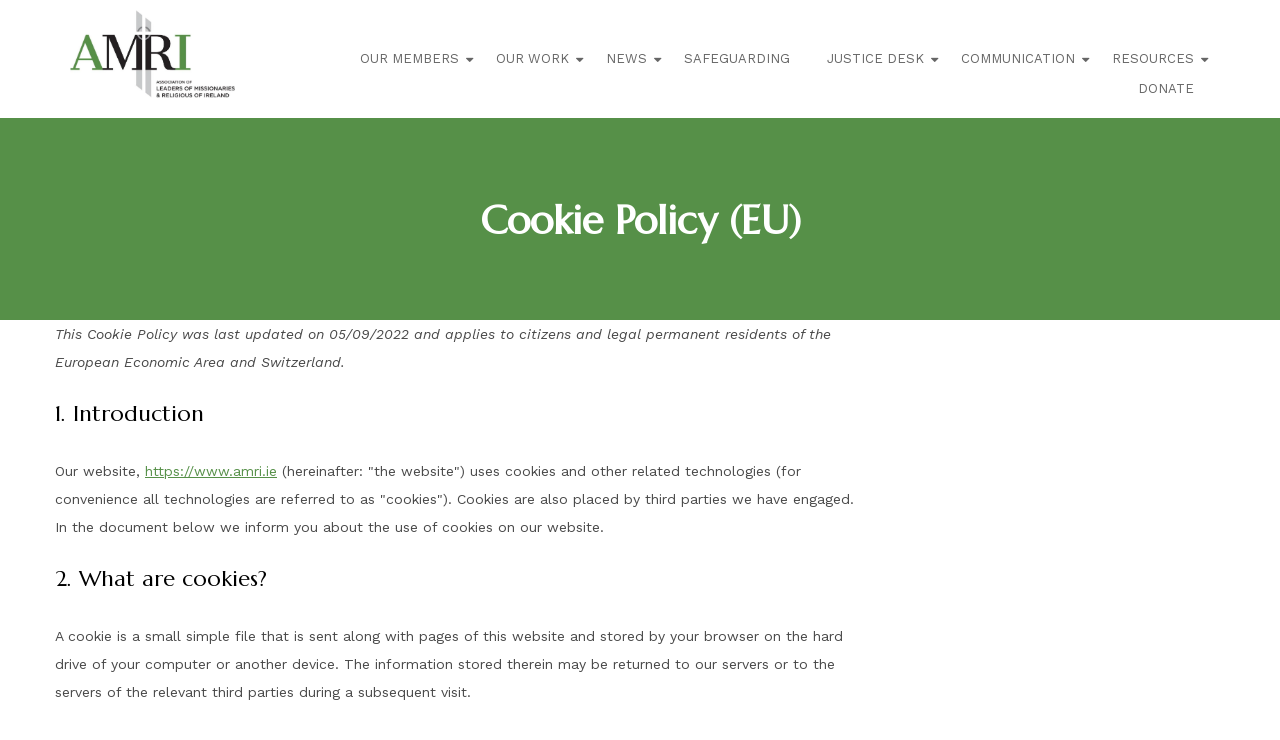

--- FILE ---
content_type: text/css; charset=utf-8
request_url: https://www.amri.ie/wp-content/cache/min/1/wp-content/themes/graphedia-base-theme/assets/css/graphedia.css?ver=1766146946
body_size: 5566
content:
@import url(https://fonts.googleapis.com/css2?family=Roboto:ital,wght@0,100;0,300;0,400;0,500;0,700;0,900;1,100;1,300;1,400;1,500;1,700;1,900&display=swap);@import url(https://fonts.googleapis.com/css2?family=Work+Sans:ital,wght@0,100;0,200;0,300;0,400;0,500;0,600;0,700;0,800;0,900;1,100;1,200;1,300;1,400;1,500;1,600;1,700;1,800;1,900&display=swap);@import url(https://fonts.googleapis.com/css2?family=Cormorant+Upright:wght@600;700&display=swap);@import url(https://fonts.googleapis.com/css2?family=Marcellus&display=swap);@media (min-width:1200px){.container{max-width:1200px}}*,*:focus,*:hover{outline:0 transparent!important}img{height:auto;max-width:100%}.container{z-index:2;position:relative}.no-padding{padding:0}.bold{font-weight:700}.npr{padding-right:0}.npl{padding-left:0}.site-content{background-color:#fff}body,p,h1,h2,h3,h4,h5,h6,li{font-family:'Work Sans',sans-serif;color:#494949}p,li{color:#494949;line-height:28px;font-size:16px;font-weight:400}h1,h2,h3,h4,h5,h6{font-family:'Marcellus',serif}h1,.h1{font-size:48px;line-height:60px}h2,.h2{color:#000;font-size:36px;line-height:46px}@media only screen and (max-width:576px){h2,.h2{color:#000;font-size:30px;line-height:44px}}h3,.h3{font-size:28px;line-height:38px}h4,.h4{font-size:20px;line-height:33px}a{color:#569048}a.e-btn{display:inline-block;text-align:center;background-color:#fff;color:#579049;border:2px solid #579049;font-family:'Work Sans',sans-serif;font-size:14px;font-weight:500;line-height:20px;padding:8px 36px;text-decoration:none;transition:0.3s;letter-spacing:1px;text-transform:uppercase}a.e-btn:hover{background:#579049;color:#fff;transition:0.3s}.e-btn-container{padding:30px 0}a.e-btn.e-btn-full{width:100%}.c-block{position:relative;z-index:1}.c-block__white{background-color:#fff}.c-block__light-grey{background-color:#f5f5f5;background-position:center;background-repeat:no-repeat;z-index:2}.c-block__accent{background-color:#579049;color:#fff}.c-block__accent p,.c-block__accent h1,.c-block__accent h2,.c-block__accent h3,.c-block__accent h4,.c-block__accent h5,.c-block__accent h6,.c-block__accent p,.c-block__accent li{color:#fff}.c-block__accent a.e-btn{background-color:#579049;color:#fff;border:2px solid #fff;transition:0.3s}.c-block__accent a.e-btn:hover{background-color:#fff;color:#494949;border:2px solid #fff;transition:0.3s}.c-block__dark{background-color:#494949;color:#fff}.c-block__dark p,.c-block__dark h1,.c-block__dark h2,.c-block__dark h3,.c-block__dark h4,.c-block__dark h5,.c-block__dark h6,.c-block__dark p,.c-block__dark li{color:#fff}.c-block__dark a.e-btn{background-color:#494949;color:#fff;border:2px solid #fff;transition:0.3s}.c-block__dark a.e-btn:hover{background-color:#fff;color:#494949;border:2px solid #fff;transition:0.3s}.header-wrapper{background-color:#fff;width:100%;height:120px;border-bottom:2px solid #569048}.col-header{display:inline-block}.site-branding img.site-logo{margin-top:10px;margin-bottom:10px}ul#primary-menu{margin:0;padding:0;width:100%;text-align:right;display:inline-block}ul#primary-menu>li{margin:0;padding:0;list-style:none;list-style-image:none;display:inline-block;position:relative}ul#primary-menu li a{background:none;color:#666;display:block;font-family:'Work Sans',sans-serif;font-size:13px;line-height:30px;padding-left:16px;padding-right:16px;text-align:center;text-decoration:none;text-transform:uppercase;font-weight:400}ul#primary-menu li a:hover{color:#569048;transition:all 0.3s}ul#primary-menu>li.menu-item-has-children>a:after{font-family:FontAwesome;content:"\f0d7";display:block;float:right;position:absolute;right:2px;top:2%}ul#primary-menu>li a span{display:block}ul#primary-menu li ul.sub-menu{display:none;position:absolute;list-style:none;margin:0;padding:0;left:0;width:300px;z-index:999;background-color:#f2f2f2}ul#primary-menu li.menu-item-has-children:hover ul.sub-menu{display:block}.main-navigation .woo-cart-item{display:none!important}.main-navigation{margin-top:44px}.card .card-inner{background-color:#fff;margin-bottom:35px}.card .card-inner .entry{margin-bottom:20px}.card .card-inner .entry-thumb{position:relative;overflow:hidden}.card .card-inner .entry-thumb .thumb-link img{vertical-align:bottom;-moz-transition:all 0.3s ease-in-out;-o-transition:all 0.3s ease-in-out;-webkit-transition:all 0.3s ease-in-out;-ms-transition:all 0.3s ease-in-out;transition:all 0.3s ease-in-out;width:100%;height:420px;object-fit:cover}.card .card-inner .entry-thumb .thumb-link::before{content:"";display:block;background:rgba(171,30,36,.8);opacity:0;visibility:hidden;position:absolute;top:0;left:0;width:100%;height:100%;-moz-transition:all 0.3s ease-in-out;-o-transition:all 0.3s ease-in-out;-webkit-transition:all 0.3s ease-in-out;-ms-transition:all 0.3s ease-in-out;transition:all 0.3s ease-in-out;z-index:1}.card .card-inner .entry-thumb .thumb-link::after{content:"...";font-size:4.5rem;z-index:1;display:block;height:90px;width:90px;letter-spacing:-2.6px;line-height:90px;margin-left:-45px;margin-top:-45px;position:absolute;left:50%;top:50%;text-align:center;color:#FFF;opacity:0;visibility:hidden;-moz-transition:all 0.3s ease-in-out;-o-transition:all 0.3s ease-in-out;-webkit-transition:all 0.3s ease-in-out;-ms-transition:all 0.3s ease-in-out;transition:all 0.3s ease-in-out;-webkit-transform:scale(.5);-ms-transform:scale(.5);transform:scale(.5)}.card .card-inner .entry-thumb:hover .thumb-link::before{opacity:1;visibility:visible}.card .card-inner .entry-thumb:hover .thumb-link::after{opacity:1;visibility:visible;-webkit-transform:scale(1);-ms-transform:scale(1);transform:scale(1)}.card .card-inner .entry-thumb:hover .thumb-link img{-webkit-transform:scale(1.05);-ms-transform:scale(1.05);transform:scale(1.05)}.card .card-inner .entry-text{padding:9px;background-color:#fff}.card .card-inner .entry-header .entry-title{font-size:20px;line-height:1.32;margin-bottom:1.8rem;word-wrap:break-word;white-space:nowrap;overflow:hidden;text-overflow:ellipsis}.card .entry-excerpt{min-height:90px}.card .portfolio-content{background:#f7f7f7;margin:0 10px;padding:40px 20px}.portfolio-separator{height:4px;background:#7d779a;width:40px}.card .portfolio-title h3{color:#494949;font-weight:300;font-size:38px;line-height:44px;text-align:left}.card .portfolio-button{margin-top:30px}.card .portfolio-button a.btn-block{display:initial}.card .portfolio-button a.btn-primary{background:#579049;border:1px solid #579049;font-size:14px;color:#fff;padding:10px 20px;letter-spacing:1px;cursor:pointer}.card .portfolio-button a.btn-primary:hover{background:#41484E;border:1px solid #41484E;font-size:14px;color:#fff;transition:0.3s}#back-to-top{position:fixed;bottom:40px;right:40px;z-index:9999;width:32px;height:32px;text-align:center;line-height:30px;background:#579049;color:#fff;cursor:pointer;border:0;text-decoration:none;transition:opacity 0.2s ease-out;opacity:0}#back-to-top:hover{background:#579049}#back-to-top.show{opacity:1}#secondary .widget ul,#colophon .widget ul{list-style:none;padding:0;margin:0}.latest-news .blog-img{padding:0}.latest-news .post-title h3{margin-top:0}.latest-news .date{font-size:12px}.latest-news .date::before{font-family:FontAwesome;content:"\f073";margin-right:8px}.posted-on time::before{font-family:FontAwesome;content:"\f073";margin-right:3px}body.blog .content-area{background:#fff}#bricks{padding-top:4.2rem}#bricks .masonry{max-width:1200px}#bricks .pagination{margin-top:6rem}#bricks.with-top-sep{position:relative}#bricks.with-top-sep::before{content:"";display:block;position:absolute;left:50%;top:0;margin-left:-100px;width:200px;height:1px;background-color:#D1D1D1}.bricks-wrapper:before,.bricks-wrapper:after{content:"";display:table}.bricks-wrapper:after{clear:both}.bricks-wrapper .grid-sizer,.bricks-wrapper .brick{width:33.33333%}.bricks-wrapper .brick{float:left;padding:0 20px}.bricks-wrapper .featu-grid{width:50%}.bricks-wrapper .featured-grid .entry-content{width:100%;background:#151515}@media only screen and (max-width:1280px){.bricks-wrapper .grid-sizer,.bricks-wrapper .brick{width:33.33333%}.bricks-wrapper .featured-grid{width:66.66667%}}@media only screen and (max-width:1024px){.bricks-wrapper .brick{padding:0 18px}}@media only screen and (max-width:960px){.bricks-wrapper .grid-sizer,.bricks-wrapper .brick{width:50%}.bricks-wrapper .featured-grid{width:100%}}@media only screen and (max-width:768px){.bricks-wrapper .brick{padding:0 15px}}@media only screen and (max-width:600px){#bricks .row{max-width:460px}.bricks-wrapper .grid-sizer,.bricks-wrapper .brick{width:100%;padding:0 10px;clear:both}}@media only screen and (max-width:400px){.bricks-wrapper .brick{width:100%!important;float:none!important;clear:both!important;margin-left:0;margin-right:0;padding:0}}.js .animate-this{opacity:0}.oldie .animate-this .no-cssanimations .animate-this{opacity:1}.bricks-wrapper .entry{margin-bottom:40px}.bricks-wrapper .entry-thumb{position:relative;overflow:hidden}.bricks-wrapper .entry-thumb img{width:100%;height:200px;object-fit:cover;object-position:center}.bricks-wrapper .entry-thumb .thumb-link img{vertical-align:bottom;-moz-transition:all 0.3s ease-in-out;-o-transition:all 0.3s ease-in-out;-webkit-transition:all 0.3s ease-in-out;-ms-transition:all 0.3s ease-in-out;transition:all 0.3s ease-in-out}.bricks-wrapper .entry-thumb .thumb-link::before{content:"";display:block;background:rgba(0,0,0,.5);opacity:0;visibility:hidden;position:absolute;top:0;left:0;width:100%;height:100%;-moz-transition:all 0.3s ease-in-out;-o-transition:all 0.3s ease-in-out;-webkit-transition:all 0.3s ease-in-out;-ms-transition:all 0.3s ease-in-out;transition:all 0.3s ease-in-out;z-index:1}.bricks-wrapper .entry-thumb .thumb-link::after{content:"...";font-size:4.5rem;z-index:1;display:block;height:90px;width:90px;letter-spacing:-2.6px;line-height:90px;margin-left:-45px;margin-top:-45px;position:absolute;left:50%;top:50%;text-align:center;color:#FFF;opacity:0;visibility:hidden;-moz-transition:all 0.3s ease-in-out;-o-transition:all 0.3s ease-in-out;-webkit-transition:all 0.3s ease-in-out;-ms-transition:all 0.3s ease-in-out;transition:all 0.3s ease-in-out;-webkit-transform:scale(.5);-ms-transform:scale(.5);transform:scale(.5)}.bricks-wrapper .entry-thumb:hover .thumb-link::before{opacity:1;visibility:visible}.bricks-wrapper .entry-thumb:hover .thumb-link::after{opacity:1;visibility:visible;-webkit-transform:scale(1);-ms-transform:scale(1);transform:scale(1)}.bricks-wrapper .entry-thumb:hover .thumb-link img{-webkit-transform:scale(1.05);-ms-transform:scale(1.05);transform:scale(1.05)}.bricks-wrapper .entry-text{padding:1.8rem 2.8rem 3.6rem;background-color:#fff}.bricks-wrapper .entry-header .entry-meta{font-size:1.5rem;margin-bottom:1.2rem}.bricks-wrapper .entry-header .entry-meta a,.bricks-wrapper .entry-header .entry-meta a:visited{color:#494949}.bricks-wrapper .entry-header .cat-links a:last-child::after{display:none}.bricks-wrapper .entry-excerpt{font-size:1.5rem;line-height:2.7rem;color:#494949}.blog-single{margin-bottom:30px}.blog-single .post-thumb img{width:100%;height:auto;max-height:450px;object-fit:contain;margin-bottom:30px}.blog-single .entry-meta{font-size:1.5rem;list-style:none;margin-left:0;margin-bottom:8px;margin-top:8px;color:#999}.blog-single .entry-meta a,.blog-single .entry-meta a:visited{color:#494949}.blog-single .entry-meta li{display:inline-block;padding-left:0}.blog-single .entry-meta .date{margin-right:1rem}.blog-single .entry-meta .cat a{margin-right:5px}.blog-single .entry-meta .cat a:last-child{margin-right:0}.blog-single .entry-meta .cat a::after{content:","}.blog-single .entry-meta .cat a:last-child::after{content:none}.blog-single .tags{margin:6rem 0 4.2rem}.blog-single .tags span{color:#151515;margin-right:1rem;font-size:1.5rem}.blog-single .tags a{color:#999;margin-right:1rem}.blog-single .author-profile{margin-top:9rem;padding-left:9rem;position:relative}.blog-single .author-profile a,.blog-single .author-profile a:visited{color:#494949}.blog-single .author-profile img{margin:.6rem 0 0 0!important;width:6rem;height:6rem;border-radius:50%;position:absolute;left:0;top:0}.blog-single .author-profile p{margin-bottom:1.2rem}.blog-single .author-profile .author-social{list-style:none;margin-left:0;font-size:1.4rem;text-transform:uppercase;letter-spacing:.1rem}.blog-single .author-profile .author-social li{display:inline-block;margin-right:.8rem;padding-left:0}.blog-single .author-profile .author-social a{color:#999}.blog-single .pagenav{padding-top:1.5rem;margin:12rem 0;border-top:1px solid rgba(0,0,0,.1)}.blog-single .pagenav div{padding-top:1.5rem;float:left;width:50%}.blog-single .pagenav a{font-size:2.1rem;line-height:1.571;border:none;color:#494949}.blog-single .pagenav a span{font-size:1.5rem;line-height:3rem;display:block;margin-bottom:1.5rem;color:#999;-moz-transition:all 0.3s ease-in-out;-o-transition:all 0.3s ease-in-out;-webkit-transition:all 0.3s ease-in-out;-ms-transition:all 0.3s ease-in-out;transition:all 0.3s ease-in-out}.blog-single .pagenav a:hover span{color:#494949}@media only screen and (max-width:768px){.blog-single .entry-meta{font-size:1.5rem}.blog-single .pagenav div{float:none;width:100%}.blog-single .pagenav div:first-child{margin-bottom:.9rem}}@media only screen and (max-width:600px){.blog-single .author-profile{padding-left:0;text-align:center}.blog-single .author-profile img{position:static;width:6.6rem;height:6.6rem;margin:0 0 .6rem 0!important}.blog-single .pagenav{text-align:center}}.header-inner{position:relative;height:120px;z-index:999}.slick-slide{margin:10px 25px}.gr-home-banner{position:relative;width:100%;height:500px;color:#fff}.gr-home-banner__slide{background-color:#569048;background-repeat:no-repeat;background-position:center;background-size:cover;width:100%;height:500px;position:relative}.gr-home-banner__slide:before{content:'';position:absolute;top:0;left:0;width:100%;height:100%;background-color:rgba(0,0,0,.2)}.gr-home-banner__slide-content{display:table;width:100%;height:400px}.gr-home-banner__slide-content>.inner{display:table-cell;width:100%;vertical-align:middle;text-align:center}.gr-home-banner__slide-content p.gr-home-banner__slide-content_small{color:#fff;font-family:'Work Sans',sans-serif;font-size:18px;line-height:24px;text-transform:uppercase;font-weight:500;margin-top:50px}.gr-home-banner__slide-content_bottom{display:table;width:100%;height:100px}.gr-home-banner__slide-content h2{color:#fff;font-size:66px;line-height:70px;font-family:'Cormorant Upright',serif;font-weight:700;margin-bottom:50px;font-style:italic}.gr-home-banner__slide-content_bottom>.inner{display:table-cell;width:100%;vertical-align:middle;text-align:center}.gr-home-banner__slide-content_bottom p.gr-home-banner__slide-content_bottom_quote{color:#fff;font-family:'Work Sans',sans-serif;font-size:18px;line-height:24px;text-transform:uppercase;font-weight:400;font-style:italic}.gr-home-introduction{padding-top:50px;padding-bottom:50px}.gr-home-introduction h1{font-size:44px;line-height:54px}.gr-home-introduction__newsletter{padding:2.8rem 2.8rem 2rem;overflow:hidden;border:1px solid #F1F2F3;background:#f7f7f7}.gr-home-introduction__newsletter .gfield_label{font-weight:400!important;font-size:14px!important}.gr-home-introduction__newsletter label#label_2_3_1{font-weight:400;font-size:13px;font-style:italic;padding-left:10px}.gr-home-introduction__newsletter .gform_footer input.button{width:100%}.gr-home-recent{background-color:#f7f7f7}.gr-home-recent__item{border:1px solid #F1F2F3;margin-bottom:30px;background-color:#fff;box-shadow:rgba(0,0,0,.04) 0 3px 5px}.gr-home-recent__item h3{color:#579049;font-size:22px;text-transform:uppercase}.gr-home-recent__item .gr-home-recent__inner{padding:0 2.8rem 1.7rem}.gr-home-recent__item h2.gr-home-recent__item-title{margin-top:0;font-family:'Work Sans',sans-serif;font-size:19px;line-height:24px;font-weight:400}.gr-home-recent__item h2.gr-home-recent__item-title span{margin-top:0;font-family:'Work Sans',sans-serif;font-size:15px;line-height:17px;font-weight:400;text-transform:initial}.gr-home-recent__item-p{margin-top:0;font-family:'Work Sans',sans-serif;font-size:15px;line-height:17px;font-weight:400;text-transform:initial;color:#fff}.gr-home-recent__item p.gr-home-recent__item-text{height:175px}.gr-home-recent__item img.gr-home-recent__item-image{width:100%;height:200px;object-position:center;object-fit:cover}.gr-home-recent__item.gr-home-recent__image{background-color:#569048}.gr-home-recent__item.gr-home-recent__image h3{color:#fff}.gr-home-recent__item.gr-home-recent__image h2.gr-home-recent__item-title{margin-top:0;font-family:'Work Sans',sans-serif;font-size:18px;line-height:24px;text-transform:uppercase;font-weight:400;color:#fff;height:auto;border-bottom:1px solid #6eaa5f;padding-top:3px;padding-bottom:10px}.gr-home-recent__item.gr-home-recent__image a.e-btn{background-color:#579049;color:#fff;border:2px solid #fff}.gr-home-recent__item.gr-home-recent__image a.e-btn:hover{background:#fff;color:#579049}.gr-home-recent__webinar{padding:0;border:1px solid #F1F2F3;margin-bottom:20px}.gr-home-recent__webinar-inner{padding:0 2.8rem 1.7rem}.gr-home-recent__webinar h3{color:#579049;margin-top:22px}.gr-home-recent__webinar h2.gr-home-recent__item-title{margin-top:0;font-family:'Work Sans',sans-serif;font-size:18px;line-height:24px;text-transform:uppercase;font-weight:500}.gr-home-recent__video-container{display:block;height:0;overflow:hidden;padding:0;padding-bottom:56%;position:relative;margin-bottom:15px}.gr-home-recent__video-container iframe{position:absolute;top:0;bottom:0;left:0;width:100%;height:100%;border:0}.gr-home-events{margin-bottom:20px}.gr-home-event{padding-top:30px;padding-bottom:30px;background:#fff}.gr-home-event:nth-child(even){padding-top:30px;padding-bottom:30px;background:#f5f5f5}.gr-home-event__title h2{margin-top:0;font-family:'Work Sans',sans-serif;font-size:20px;line-height:26px;font-weight:500}.gr-home-event__date{display:inline-block;text-align:center;background-color:#579049;color:#fff;border:2px solid #579049;font-family:'Work Sans',sans-serif;font-size:13px;font-weight:500;line-height:20px;padding:3px 12px;letter-spacing:1px;text-transform:uppercase;margin-bottom:20px}a.e-btn-event{display:inline-block;text-align:center;background-color:#fff;color:#579049;border:2px solid #579049;font-family:'Work Sans',sans-serif;font-size:14px;font-weight:500;line-height:20px;padding:8px 36px;text-decoration:none;transition:0.3s;letter-spacing:1px;text-transform:uppercase;margin-top:15px}.gr-home-logos{padding-top:30px;padding-bottom:30px}img.gr-slide__image{height:80px;object-fit:contain;object-position:center}.default_text .c-text_w_headings__headings h2{margin-top:0;text-align:left;color:#579049;font-weight:600;text-transform:uppercase}.c-block__light-grey.default_text .c-text_w_headings__headings h2{color:#579049}.c-block__accent.default_text .c-text_w_headings__headings h2{color:#fff}.c-block__dark.default_text .c-text_w_headings__headings h2{color:#fff}.vertical-auto{margin-top:auto;margin-bottom:auto}img.image_and_text__image{width:100%;height:auto;object-fit:cover;object-position:center;padding:15px}.image_and_text .rightside .c-block__sidebyside_content .introduction_text{text-align:left;padding-right:6%}.image_and_text .introduction_text h2{text-align:left;color:#579049}.image_and_text .introduction_text{text-align:left}.c-block__light-grey.image_and_text .introduction_text h2{margin-top:0;color:#579049}.c-block__accent.image_and_text .introduction_text h2{margin-top:0;color:#fff}.c-block__dark.image_and_text .introduction_text h2{margin-top:0;color:#fff}.page_grid__card{margin:10px 0 30px;background-color:#579049;position:relative;border:2px solid #579049;overflow:hidden}.page_grid__container>div:nth-child(even)>.page_grid__card{background-color:#f7f7f7;border:2px solid #f7f7f7}.page_grid__image{position:relative;opacity:1;width:100%;height:200px;object-fit:cover;object-position:center;transition:all 0.3s;z-index:1}.page_grid__thumb a:before{content:"";width:100%;height:100%;z-index:2}.page_grid__thumb a:hover{opacity:.5;transition:all 0.3s}h2.page_grid__title{width:90%;font-size:30px;line-height:44px;position:absolute;bottom:0;left:50%;transform:translate(-50%,0);-ms-transform:translate(-50%,0);z-index:3}h2.page_grid__title{color:#fff}.staff_grid__card{background-color:#f5f5f5;margin-bottom:20px}.staff_grid__card-content-container{padding:15px;height:155px;width:100%;display:table}.staff_grid__card-content{display:table-cell;vertical-align:middle;text-align:center}h3.staff_grid__name{text-align:center;margin-top:0;font-size:24px;line-height:30px}h4.staff_grid__position{text-align:center;margin-top:0;font-size:18px;line-height:22px;color:#579049}.gr-cta-content{text-align:center;width:70%;margin-left:auto;margin-right:auto;float:none}.gr-cta-content h2{text-align:center;margin:0 0 30px}.gr-cta-button{text-align:center}.gr-video-container{display:block;height:0;overflow:hidden;padding:0;padding-bottom:56%;position:relative}.gr-video-container iframe{position:absolute;top:0;bottom:0;left:0;width:100%;height:100%;border:0}.table-striped>tbody>tr:nth-of-type(even){background-color:#fff}.main-image-wrapper{background-color:#569048;background-repeat:no-repeat;background-position:center;background-size:cover;width:100%;height:200px;position:relative}.main-image-wrapper{display:table;width:100%;height:200px}.main-image-wrapper>.page-heading{display:table-cell;width:100%;vertical-align:middle;text-align:center}.main-image__title{position:relative;color:#fff;font-weight:700;font-size:40px;margin:50px 0 50px}.news-block__content{overflow:hidden;border:1px solid #F1F2F3;box-shadow:rgba(0,0,0,.04) 0 3px 5px}.blog .entry-text .date.blog-single-date{font-weight:600;color:#579049;text-transform:uppercase}.blog .bricks-wrapper .entry-text{padding:1.8rem 2.8rem 2.7rem}.blog .entry-text .entry-more a{color:#579049;text-transform:uppercase;font-weight:600;text-decoration:none}.news-block__content h1.entry-title{color:#494949;margin-top:0;font-family:'Work Sans',sans-serif;font-size:20px;line-height:28px;font-weight:500}.news-block__content h1.entry-title a{color:#494949}.page-template-page-justice-desk .news-block__content{overflow:hidden;border:1px solid #F1F2F3}.page-template-page-justice-desk .bricks-wrapper .entry-text{padding:1.8rem 2.8rem 2.7rem}.page-template-page-justice-desk .entry-text .entry-more a{color:#579049;text-transform:uppercase;font-weight:600;text-decoration:none}@-moz-document url-prefix(){.fixed-image{background:none;-ms-transform:translate3d(0,0,0);-webkit-transform:translate3d(0,0,0);transform:translate3d(0,0,0);-webkit-text-fill-color:transparent;-webkit-background-clip:text;background-clip:text}.fixed-image img{visibility:visible}}footer{margin-top:30px;padding:0;background-color:#494949;position:relative;overflow:hidden}.footer-widgets{text-decoration:none;font-weight:400;font-size:15px;line-height:20px;color:#fff;padding-top:40px;padding-bottom:30px}.footer-widgets a:hover{text-decoration:none;color:#fff}.footer-widgets h2.widget-title{color:#fff;font-size:18px;font-weight:400;line-height:18px;letter-spacing:1px}.footer-widgets p{color:#fff}ul#footer-menu{margin:0;padding:0;text-transform:uppercase;list-style:none;display:flex;justify-content:flex-start;align-items:flex-start;background-color:#333;padding:10px}#footer-menu li a{color:#fff;font-size:13px;line-height:16px;padding:0 10px}#footer-menu a:hover{color:#579049}#footer-menu li{text-align:center;flex-grow:1;position:relative;border-right:1px #fff solid}#footer-menu li:last-child{border-right:none}.copyright-wrapper{text-decoration:none;padding:10px 0;background-color:#333;position:relative}.copyright-wrapper p{font-weight:400;font-size:15px;line-height:28px;color:#fff}#gr-branding a{font-weight:400;font-size:15px;line-height:28px;color:#fff}.footer-copyright{margin:0}.team-member .team-inner{padding:10px!important;text-align:center;background-color:#fff;overflow:hidden;border:1px solid #ffffff!important}.team-member .team-picture{width:140px!important;height:140px!important;background-position:center;background-size:contain;border:2px solid #006871}.team-member .team-inner h3{color:#006871;font-size:20px;line-height:1.5em;font-weight:700}.team-member .team-inner h5{color:#008A3F;font-size:14px;line-height:1.5em}.team-member .btn-primary{color:#fff;background-color:#008A3F;border-color:#008A3F}.post-nav .pager li>a,.post-nav .pager li>span{display:inline-block;padding:5px 14px;background-color:#fff;border:1px solid #ddd;border-radius:0;margin:0 2px}.global-social{margin-top:5px}.global-social a{text-decoration:none}.global-social ul{margin:0;padding:0;list-style:none}.global-social ul li{background-image:none;padding:0;margin:0;float:none;display:inline-block;vertical-align:middle;font-weight:300;font-size:16px;text-transform:uppercase;margin-right:3px}.global-social ul li a .fa{display:block;width:30px;height:30px;text-align:center;line-height:30px;background:#579049;color:#fff;border:1px solid #579049;border-radius:50%;font-size:17px;transition:all .3s}.global-social ul li a:hover .fa{background:#000;color:#fff;border:1px solid #000;transition:all .3s}.menu-icon-font,.menu-icon-font a{font-family:FontAwesome!important}body .gform_wrapper{margin-top:0px!important}body .gform_wrapper input[type=text],body .gform_wrapper input[type=tel],body .gform_wrapper input[type=email],body .gform_wrapper textarea{padding:10px 17px!important;width:100%;margin:0;font-size:16px!important;border:1px solid #cccccc!important;color:#616161!important;font-weight:500!important}body .gform_wrapper li.hidden_label input{margin-top:0px!important}body .gform_wrapper .gform_footer{padding-top:0px!important}body .gform_wrapper .gform_body .gform_fields .gfield .address_country select{padding:10px 17px!important;width:100%;margin:0;font-size:16px!important;border:1px solid #cccccc!important;color:#616161!important;font-weight:500!important}body .gform_wrapper .gform_footer input.button{background:#111;border:1px solid #111;font-size:15px;color:#fff;padding:8px 34px;letter-spacing:1px;cursor:pointer}body .gform_wrapper .gform_footer input.button:hover{background:#579049;border:1px solid #579049}body .gform_wrapper span.ginput_total{font-size:22px!important;font-weight:500!important}body .gform_wrapper .field_sublabel_below .ginput_complex.ginput_container label{color:#b3b3b3!important}::-webkit-input-placeholder{color:#b3b3b3!important;opacity:1}:-moz-placeholder{color:#b3b3b3!important;opacity:1}::-moz-placeholder{color:#b3b3b3!important;opacity:1}:-ms-input-placeholder{color:#b3b3b3!important;opacity:1}.gr-watermark{position:absolute;display:block;top:200px;right:50px;width:246px;height:1412px;background-image:url(../../../../../../../../themes/graphedia-base-theme/assets/images/cross-large.png);z-index:1}@media only screen and (max-width:576px){.gr-watermark{display:none}}.event_date_{color:#fff;font-size:20px}.single-event .main-image__title{position:relative;color:#fff;font-weight:700;font-size:40px;margin:50px 0 19px}.mob-retina-logo{max-width:112px!important}.e-btn-container--donate{padding:2rem 2.8rem;border:1px solid #F1F2F3;background:#f7f7f7;text-align:center}.e-btn.e-btn--donate{position:relative;display:inline-flex;align-items:center;justify-content:center;gap:8px;background-color:#fff;color:#579049;border:5px solid #579049;border-radius:999px;padding:10px 36px;font-weight:600;text-transform:uppercase;text-decoration:none;transition:all 0.3s ease;cursor:pointer;box-shadow:0 14px 30px rgba(0,0,0,.16)}.e-btn.e-btn--donate::after{content:'♥';color:#579049;font-size:16px;margin-left:0;transition:color 0.3s ease}.e-btn.e-btn--donate:hover,.e-btn.e-btn--donate:focus{background-color:#579049;color:#fff;text-decoration:none}.e-btn.e-btn--donate:hover::after,.e-btn.e-btn--donate:focus::after{color:#fff}@media only screen and (max-width:641px){a.e-btn.e-btn-full.e-btn--donate{line-height:2;min-height:32px}}.page-id-204 .gform_wrapper.gravity-theme .gform_footer{padding:0!important}.page-id-204 .gform_wrapper.gravity-theme .gform_footer input{margin-bottom:0!important}.newsletter-image{width:100%;object-fit:cover;display:inline-block;margin-bottom:2rem}.login-box{max-width:720px;width:100%;margin:0 auto;padding:28px 28px;background:#fff;border-radius:18px;box-shadow:0 10px 30px rgba(0,0,0,.08);border:1px solid rgba(0,0,0,.06)}.login-box .gform_wrapper,.login-box form{margin:0}.login-box h1,.login-box h2,.login-box h3{margin:0 0 10px;font-weight:700;line-height:1.2}.login-box p{margin:0 0 14px;line-height:1.5;color:rgba(0,0,0,.78)}.login-box .gform_fields{display:grid;grid-template-columns:1fr;gap:14px}.login-box .gfield_label{display:block;margin:6px 0 6px;font-weight:600;font-size:14px;color:rgba(0,0,0,.85)}.login-box input[type="text"],.login-box input[type="email"],.login-box input[type="password"],.login-box input[type="tel"],.login-box input[type="url"],.login-box select,.login-box textarea{width:100%;border:1px solid rgba(0,0,0,.12);padding:12px 14px;font-size:16px;background:#fff;outline:none;box-shadow:none;transition:border-color .2s ease,box-shadow .2s ease}.login-box input[type="text"]:focus,.login-box input[type="email"]:focus,.login-box input[type="password"]:focus,.login-box select:focus,.login-box textarea:focus{border-color:rgba(0,0,0,.28)}.login-box .gfield_checkbox,.login-box .ginput_container_checkbox{margin-top:4px}.login-box input[type="checkbox"]{width:16px;height:16px;vertical-align:middle}.login-box .gform_footer,.login-box .gform_page_footer{margin-top:16px}.login-box input[type="submit"],.login-box button[type="submit"],.login-box .gform_button{appearance:none;border:0;padding:12px 18px;font-weight:700;font-size:15px;cursor:pointer;transition:transform .05s ease,filter .2s ease,box-shadow .2s ease;background-color:#569048;color:#fff}.login-box input[type="submit"]:hover,.login-box button[type="submit"]:hover,.login-box .gform_button:hover{filter:brightness(1.05)}.login-box input[type="submit"]:active,.login-box button[type="submit"]:active,.login-box .gform_button:active{transform:translateY(1px)}.login-box a{text-decoration:underline;text-underline-offset:3px}@media (max-width:575px){.login-box{padding:18px 16px;border-radius:16px}}.login-box{margin-left:auto!important;margin-right:auto!important}.login-box{display:block;max-width:640px;width:100%;margin-top:40px}.page-space .row.justify-content-center{display:flex!important;justify-content:center!important}.page-space .row.justify-content-center>[class*="col-"]{display:flex!important;justify-content:center!important}

--- FILE ---
content_type: application/javascript; charset=utf-8
request_url: https://www.amri.ie/wp-content/cache/min/1/cdn/widgets/branding.js?ver=1766146946
body_size: 11042
content:
var element=document.getElementById("gr-branding");var marketing_link="https://www.graphedia.ie/website-design-ireland/ppc-google-adwords/";var webdesign_link="https://www.graphedia.ie/website-design-ireland/";var ecomm_link="https://www.graphedia.ie/website-design-ireland/ecommerce-website-design-kildare-wexford/";var animation_link="https://www.graphedia.ie/video-digital-animation/";var web_kildare="https://www.graphedia.ie/website-graphic-design-county/website-design-kildare/";var web_wexford="https://www.graphedia.ie/website-graphic-design-county/website-design-wexford/";var web_dublin="https://www.graphedia.ie/website-graphic-design-county/website-design-dublin/";var main_link="https://www.graphedia.ie/";var analytics="";var logo_type=element.dataset.logo;var footer_version=element.dataset.option;var footer_custom=element.dataset.custom;var font_colour=element.dataset.font;var svg=element.dataset.svg;if(font_colour===""){font_colour="inherit"}
var footer_text;var logo;var css;if(svg===""||svg===undefined){var white_logo="//www.graphedia.ie/cdn/widgets/assets/img/graphedia-white.png";var colour_logo="//www.graphedia.ie/cdn/widgets/assets/img/graphedia.png";css="#gr-branding img{vertical-align: middle;}#gr-branding{font-family: inherit; font-size: inherit; color:"+font_colour+"}#gr-branding a{color:"+font_colour+";text-decoration: none}";switch(logo_type){case "white":logo="<img src='"+white_logo+"' alt='graphedia' />";break;case "colour":logo="<img src='"+colour_logo+"' alt='graphedia' />";break;default:logo="<img src='"+colour_logo+"' alt='graphedia' />"}}else{css="#gr-branding img{vertical-align: middle;}#gr-branding{font-family: inherit; font-size: inherit; color:"+font_colour+"}#gr-branding a{color:"+font_colour+";text-decoration: none} svg.gr-svg-logo{width:230px;height:auto;vertical-align: middle;} .gr-mark{fill: "+svg+";}.gr-strap-line{margin-bottom:5px; font-family: inherit;font-size:inherit;}";logo="<svg class='gr-svg-logo skip-lazy' style=\"width:220px; height: 30px;\" data-skip-lazy=\"\" data-no-lazy=\"1\" version=\"1.1\" id=\"Layer_1\" xmlns=\"http://www.w3.org/2000/svg\" xmlns:xlink=\"http://www.w3.org/1999/xlink\" x=\"0px\" y=\"0px\"\n\t width=\"1160px\" height=\"124.725px\" viewBox=\"0 0 1160 124.725\" enable-background=\"new 0 0 1160 124.725\" xml:space=\"preserve\">\n<path class='gr-mark' d=\"M728.906,88.036V42.523h4.225v18.32c1.769-2.173,3.751-3.798,5.941-4.874c2.19-1.077,4.592-1.615,7.205-1.615\n\tc4.645,0,8.608,1.686,11.896,5.056c3.284,3.37,4.929,7.459,4.929,12.268c0,4.749-1.659,8.803-4.975,12.163\n\tc-3.317,3.361-7.308,5.04-11.97,5.04c-2.673,0-5.097-0.573-7.266-1.721c-2.171-1.146-4.092-2.867-5.761-5.16v6.036H728.906z\n\t M745.808,84.807c2.35,0,4.519-0.578,6.504-1.735c1.988-1.158,3.568-2.781,4.743-4.875c1.174-2.091,1.762-4.305,1.762-6.639\n\ts-0.592-4.558-1.777-6.67c-1.184-2.112-2.773-3.758-4.772-4.935c-1.997-1.177-4.13-1.765-6.398-1.765\n\tc-2.308,0-4.501,0.588-6.578,1.765c-2.078,1.177-3.675,2.762-4.788,4.753c-1.114,1.993-1.671,4.237-1.671,6.731\n\tc0,3.803,1.249,6.982,3.748,9.537C739.079,83.53,742.155,84.807,745.808,84.807z\"/>\n<path class='gr-mark' d=\"M798.441,77.14l3.563,1.872c-1.168,2.293-2.519,4.146-4.048,5.553c-1.532,1.409-3.253,2.48-5.167,3.214\n\tc-1.912,0.734-4.079,1.102-6.494,1.102c-5.357,0-9.545-1.755-12.567-5.267c-3.021-3.511-4.531-7.479-4.531-11.906\n\tc0-4.165,1.279-7.877,3.836-11.137c3.243-4.144,7.583-6.217,13.02-6.217c5.6,0,10.07,2.123,13.414,6.369\n\tc2.375,2.998,3.582,6.74,3.624,11.227h-29.547c0.081,3.813,1.299,6.941,3.655,9.379c2.357,2.438,5.269,3.659,8.733,3.659\n\tc1.671,0,3.298-0.292,4.88-0.873c1.582-0.581,2.926-1.353,4.033-2.314C795.955,80.838,797.154,79.285,798.441,77.14z\n\t M798.441,68.297c-0.563-2.253-1.383-4.054-2.462-5.402c-1.077-1.348-2.502-2.434-4.275-3.26c-1.772-0.824-3.637-1.238-5.591-1.238\n\tc-3.224,0-5.993,1.037-8.31,3.109c-1.692,1.51-2.972,3.773-3.838,6.791H798.441z\"/>\n<path class='gr-mark' d=\"M844.589,58.791l-2.717,2.808c-2.259-2.193-4.469-3.291-6.627-3.291c-1.37,0-2.547,0.453-3.523,1.358\n\tc-0.979,0.905-1.469,1.961-1.469,3.169c0,1.067,0.404,2.083,1.21,3.049c0.807,0.985,2.501,2.143,5.081,3.471\n\tc3.146,1.629,5.282,3.199,6.411,4.708c1.109,1.529,1.664,3.25,1.664,5.161c0,2.697-0.948,4.979-2.841,6.851\n\tc-1.895,1.872-4.264,2.807-7.103,2.807c-1.895,0-3.705-0.412-5.428-1.238c-1.723-0.824-3.148-1.961-4.277-3.41l2.656-3.019\n\tc2.158,2.436,4.447,3.652,6.868,3.652c1.692,0,3.135-0.543,4.324-1.63c1.19-1.086,1.786-2.363,1.786-3.833\n\tc0-1.208-0.394-2.283-1.179-3.229c-0.788-0.924-2.563-2.091-5.323-3.5c-2.965-1.529-4.981-3.038-6.05-4.527\n\tc-1.068-1.489-1.604-3.189-1.604-5.101c0-2.494,0.851-4.567,2.554-6.217c1.704-1.649,3.855-2.475,6.455-2.475\n\tC838.482,54.354,841.526,55.833,844.589,58.791z\"/>\n<path class='gr-mark' d=\"M851.533,55.199h4.225v15.332c0,3.742,0.2,6.317,0.604,7.726c0.604,2.012,1.758,3.602,3.461,4.769\n\tc1.701,1.167,3.731,1.75,6.089,1.75c2.358,0,4.357-0.567,6-1.704s2.776-2.631,3.4-4.482c0.424-1.268,0.635-3.954,0.635-8.058V55.199\n\th4.316v16.116c0,4.527-0.528,7.938-1.584,10.231c-1.057,2.294-2.645,4.089-4.769,5.387c-2.123,1.298-4.783,1.947-7.983,1.947\n\tc-3.198,0-5.869-0.649-8.012-1.947c-2.144-1.298-3.744-3.109-4.8-5.432c-1.057-2.324-1.583-5.82-1.583-10.488V55.199z\"/>\n<path class='gr-mark' d=\"M889.709,55.199h4.225v6.037c1.669-2.294,3.59-4.015,5.761-5.161c2.169-1.147,4.593-1.721,7.267-1.721\n\tc4.661,0,8.651,1.68,11.969,5.041c3.315,3.36,4.976,7.405,4.976,12.132c0,4.829-1.646,8.929-4.93,12.298\n\tc-3.287,3.371-7.253,5.056-11.896,5.056c-2.612,0-5.015-0.543-7.205-1.629c-2.192-1.087-4.172-2.707-5.941-4.86v17.656h-4.225\n\tV55.199z M906.61,58.428c-3.652,0-6.729,1.277-9.229,3.829c-2.499,2.553-3.748,5.728-3.748,9.526c0,2.492,0.557,4.734,1.671,6.723\n\tc1.113,1.99,2.708,3.567,4.788,4.733c2.077,1.166,4.271,1.749,6.578,1.749c2.27,0,4.401-0.588,6.398-1.764\n\tc1.997-1.176,3.589-2.818,4.772-4.929c1.184-2.11,1.777-4.321,1.777-6.633c0-2.331-0.587-4.541-1.762-6.632\n\tc-1.175-2.089-2.757-3.713-4.742-4.869C911.127,59.007,908.96,58.428,906.61,58.428z\"/>\n<path class='gr-mark' d=\"M959.458,77.14l3.563,1.872c-1.169,2.293-2.52,4.146-4.049,5.553c-1.531,1.409-3.252,2.48-5.167,3.214\n\tc-1.912,0.734-4.078,1.102-6.493,1.102c-5.358,0-9.546-1.755-12.567-5.267c-3.021-3.511-4.531-7.479-4.531-11.906\n\tc0-4.165,1.279-7.877,3.835-11.137c3.243-4.144,7.584-6.217,13.02-6.217c5.6,0,10.07,2.123,13.414,6.369\n\tc2.376,2.998,3.583,6.74,3.624,11.227h-29.546c0.08,3.813,1.298,6.941,3.654,9.379c2.358,2.438,5.269,3.659,8.734,3.659\n\tc1.671,0,3.298-0.292,4.879-0.873c1.582-0.581,2.927-1.353,4.034-2.314C956.972,80.838,958.17,79.285,959.458,77.14z\n\t M959.458,68.297c-0.563-2.253-1.384-4.054-2.463-5.402c-1.077-1.348-2.502-2.434-4.274-3.26c-1.773-0.824-3.638-1.238-5.591-1.238\n\tc-3.224,0-5.993,1.037-8.311,3.109c-1.692,1.51-2.972,3.773-3.837,6.791H959.458z\"/>\n<path class='gr-mark' d=\"M970.383,55.199h4.316v4.799c1.287-1.892,2.645-3.305,4.074-4.241c1.427-0.935,2.917-1.403,4.466-1.403\n\tc1.166,0,2.415,0.373,3.742,1.117l-2.202,3.562c-0.885-0.382-1.631-0.573-2.233-0.573c-1.408,0-2.768,0.579-4.075,1.735\n\tc-1.307,1.157-2.304,2.953-2.986,5.387c-0.524,1.871-0.785,5.654-0.785,11.348v11.107h-4.316V55.199z\"/>\n<path class='gr-mark' d=\"M989.942,42.523h4.225v45.513h-4.225V42.523z\"/>\n<path class='gr-mark' d=\"M1035.665,55.199v32.837h-4.164v-5.645c-1.771,2.154-3.759,3.773-5.96,4.86\n\tc-2.204,1.085-4.614,1.629-7.229,1.629c-4.648,0-8.616-1.685-11.906-5.056c-3.289-3.37-4.936-7.469-4.936-12.298\n\tc0-4.728,1.662-8.772,4.981-12.132c3.32-3.36,7.313-5.041,11.98-5.041c2.697,0,5.136,0.573,7.32,1.721\n\tc2.182,1.146,4.099,2.867,5.749,5.161v-6.037H1035.665z M1018.779,58.428c-2.352,0-4.522,0.579-6.511,1.734\n\tc-1.99,1.155-3.574,2.779-4.749,4.869c-1.175,2.091-1.762,4.301-1.762,6.632c0,2.312,0.591,4.523,1.777,6.633\n\tc1.186,2.11,2.777,3.752,4.776,4.929c2,1.176,4.146,1.764,6.438,1.764c2.311,0,4.501-0.583,6.572-1.749\n\tc2.068-1.166,3.663-2.743,4.776-4.733c1.116-1.989,1.676-4.231,1.676-6.723c0-3.798-1.253-6.973-3.755-9.526\n\tC1025.517,59.706,1022.437,58.428,1018.779,58.428z\"/>\n<path class='gr-mark' d=\"M1048.854,43.006h4.225v12.193h6.7v3.652h-6.7v29.185h-4.225V58.852h-5.765v-3.652h5.765V43.006z\"/>\n<path class='gr-mark' d=\"M1067.581,41.678c0.961,0,1.783,0.343,2.464,1.027c0.682,0.684,1.023,1.508,1.023,2.475\n\tc0,0.946-0.342,1.761-1.023,2.445c-0.681,0.685-1.503,1.026-2.464,1.026c-0.942,0-1.754-0.341-2.435-1.026\n\tc-0.681-0.684-1.021-1.499-1.021-2.445c0-0.966,0.34-1.791,1.021-2.475S1066.639,41.678,1067.581,41.678z M1065.483,55.199h4.225\n\tv32.837h-4.225V55.199z\"/>\n<path class='gr-mark' d=\"M1075.382,55.199h4.497l11.022,23.936l10.89-23.936h4.527l-15.03,32.837h-0.785L1075.382,55.199z\"/>\n<path class='gr-mark' d=\"M1140.393,77.14l3.563,1.872c-1.168,2.293-2.519,4.146-4.048,5.553c-1.532,1.409-3.253,2.48-5.167,3.214\n\tc-1.912,0.734-4.079,1.102-6.493,1.102c-5.358,0-9.546-1.755-12.567-5.267c-3.022-3.511-4.531-7.479-4.531-11.906\n\tc0-4.165,1.278-7.877,3.835-11.137c3.243-4.144,7.583-6.217,13.02-6.217c5.6,0,10.07,2.123,13.414,6.369\n\tc2.375,2.998,3.583,6.74,3.624,11.227h-29.547c0.081,3.813,1.299,6.941,3.655,9.379c2.358,2.438,5.269,3.659,8.734,3.659\n\tc1.671,0,3.298-0.292,4.879-0.873c1.582-0.581,2.926-1.353,4.033-2.314C1137.905,80.838,1139.104,79.285,1140.393,77.14z\n\t M1140.393,68.297c-0.563-2.253-1.384-4.054-2.463-5.402c-1.077-1.348-2.502-2.434-4.275-3.26c-1.772-0.824-3.637-1.238-5.59-1.238\n\tc-3.225,0-5.994,1.037-8.311,3.109c-1.692,1.51-2.972,3.773-3.838,6.791H1140.393z\"/>\n<line class='gr-mark' x1=\"694.968\" y1=\"4.75\" x2=\"694.968\" y2=\"121.725\"/>\n<path class='gr-mark' d=\"M562.179,81.954c0.972,0,1.802,0.344,2.494,1.024c0.687,0.681,1.03,1.51,1.03,2.48\n\tc0,0.975-0.344,1.808-1.03,2.494c-0.692,0.69-1.522,1.033-2.494,1.033c-0.976,0-1.808-0.343-2.496-1.033\n\tc-0.687-0.686-1.032-1.519-1.032-2.494c0-0.97,0.346-1.799,1.032-2.48C560.371,82.298,561.203,81.954,562.179,81.954z\"/>\n<path class='gr-mark' d=\"M593.317,68.863l-5.102,2.806c-0.962-1-1.907-1.699-2.845-2.087c-0.938-0.392-2.036-0.584-3.294-0.584\n\tc-2.294,0-4.149,0.684-5.565,2.052c-1.418,1.369-2.127,3.12-2.127,5.258c0,2.076,0.685,3.774,2.051,5.091\n\tc1.361,1.312,3.153,1.97,5.372,1.97c2.741,0,4.878-0.934,6.408-2.803l4.833,3.308c-2.619,3.408-6.318,5.111-11.092,5.111\n\tc-4.302,0-7.664-1.271-10.097-3.818c-2.433-2.544-3.649-5.524-3.649-8.938c0-2.365,0.591-4.542,1.772-6.535\n\tc1.185-1.991,2.835-3.557,4.952-4.695c2.121-1.136,4.489-1.708,7.109-1.708c2.427,0,4.604,0.483,6.536,1.451\n\tC590.51,65.709,592.092,67.082,593.317,68.863z\"/>\n<path class='gr-mark' d=\"M608.02,63.291c2.308,0,4.475,0.575,6.503,1.731c2.028,1.155,3.609,2.718,4.751,4.691\n\tc1.139,1.978,1.706,4.114,1.706,6.404c0,2.308-0.571,4.463-1.719,6.469c-1.144,2.002-2.706,3.574-4.683,4.703\n\tc-1.974,1.132-4.154,1.696-6.536,1.696c-3.502,0-6.494-1.245-8.974-3.737c-2.478-2.493-3.714-5.521-3.714-9.084\n\tc0-3.821,1.398-7.002,4.198-9.545C602.007,64.4,604.832,63.291,608.02,63.291z M608.121,69.065c-1.903,0-3.492,0.663-4.756,1.987\n\tc-1.271,1.324-1.902,3.022-1.902,5.087c0,2.126,0.626,3.846,1.878,5.165c1.252,1.318,2.838,1.979,4.76,1.979\n\tc1.918,0,3.516-0.667,4.791-2c1.273-1.333,1.913-3.047,1.913-5.144c0-2.099-0.628-3.8-1.88-5.11\n\tC611.672,69.721,610.07,69.065,608.121,69.065z\"/>\n<path class='gr-mark' d=\"M623.642,63.923h6.132v2.807c1.049-1.155,2.216-2.014,3.494-2.583c1.283-0.568,2.682-0.855,4.193-0.855\n\tc1.529,0,2.905,0.375,4.134,1.126c1.231,0.747,2.22,1.842,2.968,3.276c0.974-1.434,2.17-2.529,3.586-3.276\n\tc1.414-0.75,2.963-1.126,4.639-1.126c1.74,0,3.268,0.405,4.586,1.214c1.319,0.809,2.268,1.866,2.843,3.169\n\tc0.577,1.3,0.866,3.42,0.866,6.354v14.33h-6.177V75.96c0-2.771-0.343-4.644-1.032-5.624c-0.69-0.981-1.725-1.474-3.1-1.474\n\tc-1.049,0-1.985,0.298-2.817,0.897c-0.833,0.599-1.45,1.429-1.854,2.485c-0.403,1.053-0.605,2.75-0.605,5.087v11.025h-6.176V76.522\n\tc0-2.188-0.162-3.771-0.486-4.751c-0.321-0.981-0.805-1.71-1.451-2.189c-0.643-0.479-1.425-0.719-2.341-0.719\n\tc-1.02,0-1.947,0.301-2.781,0.911c-0.833,0.605-1.455,1.453-1.867,2.546s-0.62,2.816-0.62,5.165v10.872h-6.132V63.923z\"/>\n<g display=\"none\">\n\t<g display=\"inline\">\n\t\t<g>\n\t\t\t<g>\n\t\t\t\t<g>\n\t\t\t\t\t<path d=\"M154.133-186.159c0.504-0.505,1.031-0.997,1.575-1.478c-0.664-0.398-1.352-0.777-2.071-1.143\n\t\t\t\t\t\tc-2.967-1.503-6.233-2.452-9.792-2.849c-2.296-0.158-4.549-0.118-6.766,0.115c-2.217,0.241-4.076,0.598-5.577,1.07\n\t\t\t\t\t\tc-3.799,1.267-7.105,3.048-9.916,5.343c-2.812,2.295-5.128,5.025-6.951,8.188c-0.871,1.503-1.706,3.227-2.499,5.166\n\t\t\t\t\t\tc-0.791,1.94-1.266,3.935-1.422,5.991c-0.158,1.271-0.197,2.612-0.121,4.038c0.083,1.421,0.121,2.846,0.121,4.271v25.398\n\t\t\t\t\t\tc1.823,0,3.682,0.024,5.584,0.063c1.903,0.04,3.725-0.02,5.468-0.182v-15.191c0-2.532-0.061-5.085-0.177-7.655\n\t\t\t\t\t\tc-0.12-2.573-0.061-5.044,0.177-7.42c0.396-3.083,1.147-5.736,2.256-7.949c1.107-2.218,2.611-4.155,4.511-5.818\n\t\t\t\t\t\tc1.582-1.344,3.498-2.432,5.755-3.261c2.255-0.833,4.53-1.172,6.825-1.014c2.84,0.194,5.315,0.786,7.438,1.77\n\t\t\t\t\t\tc0.442-0.793,0.901-1.566,1.389-2.3C151.228-182.932,152.639-184.665,154.133-186.159z\"/>\n\t\t\t\t</g>\n\t\t\t</g>\n\t\t</g>\n\t\t<g>\n\t\t\t<g>\n\t\t\t\t<path d=\"M208.111-132.203h-10.798c-0.162-0.867-0.201-1.879-0.12-3.027c0.078-1.148,0.039-2.159-0.122-3.03\n\t\t\t\t\tc-1.107,0.635-2.193,1.289-3.261,1.959c-1.07,0.677-2.198,1.293-3.383,1.843c-1.902,0.87-4.097,1.524-6.59,1.963\n\t\t\t\t\tc-2.491,0.435-5.201,0.533-8.13,0.292c-3.719-0.315-7.062-1.243-10.029-2.786c-2.969-1.541-5.598-3.422-7.892-5.642\n\t\t\t\t\tc-2.296-2.213-4.217-4.783-5.757-7.713c-1.543-2.928-2.514-6.21-2.907-9.851c-0.32-2.849-0.298-5.479,0.059-7.894\n\t\t\t\t\tc0.356-2.412,0.948-4.629,1.779-6.647c0.83-2.017,1.799-3.856,2.908-5.518c1.106-1.661,2.294-3.125,3.563-4.393\n\t\t\t\t\tc1.816-1.816,3.933-3.458,6.346-4.923c2.413-1.464,5.086-2.511,8.014-3.148c1.264-0.313,2.907-0.53,4.924-0.652\n\t\t\t\t\tc2.018-0.115,3.897-0.097,5.64,0.059c3.639,0.396,6.902,1.386,9.789,2.969c2.888,1.584,5.402,3.48,7.538,5.695\n\t\t\t\t\tc2.137,2.139,3.994,4.692,5.577,7.657c1.584,2.972,2.591,6.231,3.021,9.792c0.316,2.691,0.396,5.442,0.236,8.25\n\t\t\t\t\tc-0.159,2.809-0.236,5.597-0.236,8.364c0,2.771,0.02,5.502,0.059,8.194C208.382-137.699,208.303-134.966,208.111-132.203z\n\t\t\t\t\t M166.249-175.416c-0.951,0.872-1.86,1.917-2.728,3.142c-0.873,1.231-1.585,2.593-2.138,4.099\n\t\t\t\t\tc-0.555,1.503-0.932,3.109-1.129,4.807c-0.197,1.701-0.099,3.504,0.298,5.399c0.396,1.902,1.13,3.738,2.198,5.518\n\t\t\t\t\tc1.067,1.786,2.39,3.367,3.975,4.749c1.583,1.39,3.405,2.475,5.459,3.268c2.058,0.79,4.273,1.184,6.648,1.184\n\t\t\t\t\tc2.607,0,5.002-0.536,7.179-1.603c2.176-1.069,4.055-2.391,5.638-3.974c1.583-1.504,2.929-3.344,4.035-5.519\n\t\t\t\t\tc1.109-2.175,1.623-4.693,1.544-7.539c0-2.609-0.535-5.044-1.603-7.301c-1.067-2.253-2.277-4.054-3.62-5.4\n\t\t\t\t\tc-1.583-1.739-3.681-3.202-6.292-4.392c-2.612-1.182-5.459-1.58-8.545-1.185C172.578-179.611,168.937-178.026,166.249-175.416z\"\n\t\t\t\t\t/>\n\t\t\t\t<path d=\"M550.554-132.203h-10.795c-0.161-0.867-0.199-1.879-0.121-3.027c0.077-1.148,0.041-2.159-0.121-3.03\n\t\t\t\t\tc-1.108,0.635-2.192,1.289-3.265,1.959c-1.063,0.677-2.192,1.293-3.381,1.843c-1.901,0.87-4.095,1.524-6.587,1.963\n\t\t\t\t\tc-2.49,0.435-5.202,0.533-8.13,0.292c-3.721-0.315-7.063-1.243-10.03-2.786c-2.971-1.541-5.598-3.422-7.891-5.642\n\t\t\t\t\tc-2.296-2.213-4.221-4.783-5.757-7.713c-1.545-2.928-2.516-6.21-2.911-9.851c-0.315-2.849-0.296-5.479,0.059-7.894\n\t\t\t\t\tc0.357-2.412,0.95-4.629,1.78-6.647c0.83-2.017,1.8-3.856,2.907-5.518c1.107-1.661,2.299-3.125,3.564-4.393\n\t\t\t\t\tc1.818-1.816,3.938-3.458,6.349-4.923c2.411-1.464,5.084-2.511,8.013-3.148c1.263-0.313,2.905-0.53,4.926-0.652\n\t\t\t\t\tc2.017-0.115,3.896-0.097,5.637,0.059c3.643,0.396,6.903,1.386,9.79,2.969c2.889,1.584,5.402,3.48,7.541,5.695\n\t\t\t\t\tc2.134,2.139,3.989,4.692,5.576,7.657c1.584,2.972,2.59,6.231,3.018,9.792c0.319,2.691,0.396,5.442,0.24,8.25\n\t\t\t\t\tc-0.163,2.809-0.24,5.597-0.24,8.364c0,2.771,0.02,5.502,0.06,8.194C550.823-137.699,550.748-134.966,550.554-132.203z\n\t\t\t\t\t M508.693-175.416c-0.948,0.872-1.859,1.917-2.728,3.142c-0.871,1.231-1.584,2.593-2.136,4.099\n\t\t\t\t\tc-0.555,1.503-0.933,3.109-1.133,4.807c-0.194,1.701-0.096,3.504,0.303,5.399c0.396,1.902,1.129,3.738,2.194,5.518\n\t\t\t\t\tc1.068,1.786,2.393,3.367,3.977,4.749c1.583,1.39,3.399,2.475,5.458,3.268c2.057,0.79,4.274,1.184,6.649,1.184\n\t\t\t\t\tc2.608,0,5.001-0.536,7.181-1.603c2.175-1.069,4.049-2.391,5.636-3.974c1.585-1.504,2.929-3.344,4.034-5.519\n\t\t\t\t\tc1.112-2.175,1.626-4.693,1.544-7.539c0-2.609-0.53-5.044-1.602-7.301c-1.068-2.253-2.275-4.054-3.618-5.4\n\t\t\t\t\tc-1.585-1.739-3.682-3.202-6.292-4.392c-2.61-1.182-5.461-1.58-8.546-1.185C515.023-179.611,511.385-178.026,508.693-175.416z\"\n\t\t\t\t\t/>\n\t\t\t</g>\n\t\t</g>\n\t\t<g>\n\t\t\t<g>\n\t\t\t\t<path d=\"M359.523-151.04c1.338,1.96,3.141,3.533,5.42,4.712c2.277,1.179,4.793,1.924,7.54,2.237\n\t\t\t\t\tc0.706,0.158,1.376,0.158,2.004,0c4.475-0.392,8.107-1.847,10.895-4.357c2.788-2.513,4.771-5.576,5.95-9.189\n\t\t\t\t\tc1.884,0.079,3.786,0.079,5.711,0c1.928-0.079,3.792-0.04,5.6,0.115c-0.239,1.81-0.631,3.479-1.18,5.009\n\t\t\t\t\tc-0.549,1.533-1.179,2.964-1.883,4.301c-2.045,3.692-4.97,6.988-8.779,9.895c-3.81,2.908-8.27,4.677-13.368,5.301\n\t\t\t\t\tc-1.572,0.157-3.302,0.193-5.183,0.121c-1.888-0.083-3.499-0.237-4.833-0.473c-2.906-0.625-5.596-1.649-8.07-3.063\n\t\t\t\t\tc-2.476-1.413-4.73-3.141-6.772-5.185c-1.57-1.572-3.066-3.418-4.478-5.538c-1.414-2.118-2.437-4.438-3.064-6.949\n\t\t\t\t\tc-0.391-1.411-0.667-2.983-0.825-4.711c-0.155-1.728-0.193-3.495-0.115-5.3c0.076-1.811,0.255-3.554,0.527-5.242\n\t\t\t\t\tc0.276-1.692,0.647-3.203,1.123-4.536c1.804-4.556,4.575-8.521,8.303-11.9c3.73-3.376,8.187-5.615,13.372-6.718\n\t\t\t\t\tc1.258-0.231,2.828-0.39,4.712-0.465c1.885-0.08,3.613-0.043,5.182,0.115c3.612,0.395,6.854,1.375,9.723,2.945\n\t\t\t\t\tc2.866,1.571,5.359,3.417,7.479,5.535c2.198,2.201,4.024,4.733,5.478,7.599c1.454,2.867,2.455,5.99,3.006,9.363\n\t\t\t\t\tc-0.396,0.319-0.826,0.552-1.296,0.71c-0.474,0.157-0.901,0.313-1.296,0.47c-6.756,2.515-13.548,5.029-20.383,7.539\n\t\t\t\t\tC373.188-156.186,366.356-153.633,359.523-151.04z M369.771-181.435c-4.397,1.258-7.931,3.456-10.603,6.598\n\t\t\t\t\tc-2.668,3.143-3.965,7.46-3.887,12.958c4.947-1.727,9.799-3.494,14.547-5.301c4.752-1.807,9.564-3.613,14.435-5.421\n\t\t\t\t\tc0.629-0.391,1.333-0.646,2.119-0.765c0.784-0.118,1.376-0.451,1.767-1.001c-0.862-1.175-1.882-2.257-3.064-3.24\n\t\t\t\t\tc-1.177-0.981-2.554-1.823-4.121-2.533c-1.57-0.704-3.3-1.175-5.185-1.412C373.896-181.79,371.895-181.75,369.771-181.435z\"/>\n\t\t\t</g>\n\t\t</g>\n\t\t<g>\n\t\t\t<g>\n\t\t\t\t<path d=\"M461.47-209.262c-1.896,1.664-3.406,3.601-4.512,5.818c-0.065,0.128-0.117,0.273-0.179,0.408\n\t\t\t\t\tc0.002,0.25,0,0.503,0.004,0.755c0.067,5.737,0.006,11.377-0.186,16.915c-3.007-2.218-6.214-3.9-9.615-5.048\n\t\t\t\t\ts-7.518-1.522-12.341-1.125c-3.247,0.315-6.371,1.225-9.38,2.73c-3.007,1.503-5.679,3.444-8.008,5.816\n\t\t\t\t\tc-2.338,2.375-4.255,5.044-5.759,8.012c-1.508,2.968-2.376,6.075-2.612,9.315c-0.474,5.777,0.116,10.605,1.78,14.478\n\t\t\t\t\tc1.659,3.879,3.998,7.242,7.001,10.091c2.771,2.688,6.096,4.906,9.971,6.646c3.877,1.744,8.464,2.334,13.77,1.781\n\t\t\t\t\tc3.558-0.315,6.884-1.247,9.973-2.79c3.081-1.54,5.781-3.499,8.1-5.874c2.314-2.373,4.193-5.123,5.646-8.245\n\t\t\t\t\tc1.452-3.126,2.293-6.473,2.527-10.037c0.396-4.902,0.493-9.886,0.298-14.952c-0.199-5.063-0.298-10.127-0.298-15.192\n\t\t\t\t\tc0-5.064,0.021-10.104,0.06-15.132c0.021-2.579,0.006-5.17-0.033-7.772c-0.151,0.05-0.3,0.085-0.449,0.141\n\t\t\t\t\tC464.968-211.691,463.049-210.604,461.47-209.262z M456.264-158.614c-0.672,2.928-1.896,5.499-3.677,7.713\n\t\t\t\t\tc-1.78,2.215-3.937,3.958-6.47,5.222c-2.532,1.268-5.184,1.898-7.953,1.898c-2.532,0-4.964-0.494-7.299-1.48\n\t\t\t\t\tc-2.335-0.991-4.356-2.353-6.056-4.097c-1.702-1.74-3.025-3.816-3.973-6.228c-0.953-2.415-1.309-5.048-1.07-7.895\n\t\t\t\t\tc0.393-4.587,2.094-8.427,5.103-11.512c3.009-3.084,6.77-4.907,11.278-5.46c2.374-0.237,4.627-0.079,6.766,0.474\n\t\t\t\t\tc2.136,0.552,4.053,1.403,5.755,2.552c1.701,1.149,3.145,2.552,4.333,4.213c1.186,1.666,2.096,3.443,2.728,5.341\n\t\t\t\t\tC456.759-164.626,456.936-161.54,456.264-158.614z\"/>\n\t\t\t</g>\n\t\t</g>\n\t\t<g>\n\t\t\t<g>\n\t\t\t\t<path d=\"M474.817-203.444c-0.26,0.52-0.497,1.07-0.72,1.639c0.039,1.81,0.091,3.59,0.163,5.331h10.715\n\t\t\t\t\tc0.191-3.866,0.237-7.853,0.142-11.955c-0.03-1.368-0.032-2.727-0.044-4.09c-2.252,0.831-4.166,1.915-5.746,3.257\n\t\t\t\t\tC477.429-207.598,475.927-205.662,474.817-203.444z\"/>\n\t\t\t\t<path d=\"M485.087-192.052h-10.765c-0.076,0-0.119,0.158-0.119,0.472v58.873h11.056c-0.116-9.972-0.126-19.921-0.029-29.852\n\t\t\t\t\tS485.277-182.319,485.087-192.052z\"/>\n\t\t\t</g>\n\t\t</g>\n\t\t<g>\n\t\t\t<g>\n\t\t\t\t<path d=\"M264.573-182.657c-2.059-2.137-4.589-4.036-7.598-5.697c-3.008-1.664-6.248-2.612-9.729-2.849\n\t\t\t\t\tc-3.088-0.237-5.855-0.198-8.31,0.118c-2.454,0.316-4.688,0.89-6.706,1.721c-2.018,0.826-3.838,1.855-5.46,3.08\n\t\t\t\t\tc-1.621,1.226-3.147,2.551-4.574,3.97c-2.061,2.053-3.863,4.523-5.406,7.409c-1.546,2.884-2.478,6.101-2.794,9.657\n\t\t\t\t\tc-0.237,2.53-0.295,5.058-0.177,7.588c0.116,2.53,0.177,5.097,0.177,7.702v39.977c0.031-0.01,0.058-0.014,0.087-0.027\n\t\t\t\t\tc2.256-0.829,4.175-1.914,5.756-3.262c1.898-1.66,3.402-3.597,4.51-5.816c0.255-0.506,0.483-1.043,0.7-1.596v-17.695\n\t\t\t\t\tc3.008,1.979,6.15,3.562,9.434,4.75c3.285,1.192,6.943,1.666,10.981,1.424c3.561-0.232,6.943-1.082,10.148-2.547\n\t\t\t\t\tc3.204-1.466,6.052-3.381,8.543-5.757c2.492-2.375,4.514-5.083,6.056-8.134c1.541-3.047,2.471-6.312,2.79-9.796\n\t\t\t\t\tc0.471-5.62-0.119-10.348-1.783-14.186C269.554-176.462,267.343-179.805,264.573-182.657z M258.281-150.847\n\t\t\t\t\tc-1.583,2.058-3.68,3.838-6.288,5.341c-2.613,1.503-5.422,2.254-8.429,2.254c-3.402,0-6.411-0.789-9.018-2.372\n\t\t\t\t\tc-2.613-1.583-4.63-3.364-6.054-5.341c-1.031-1.421-1.881-3.162-2.555-5.219c-0.672-2.056-0.97-4.037-0.89-5.932\n\t\t\t\t\tc0.08-2.451,0.555-4.745,1.425-6.881c0.871-2.138,2.077-3.995,3.621-5.577c1.541-1.582,3.399-2.867,5.577-3.856\n\t\t\t\t\tc2.175-0.989,4.57-1.563,7.183-1.722c3.64-0.236,6.941,0.573,9.91,2.434c2.965,1.859,5.262,4.25,6.884,7.177\n\t\t\t\t\tc1.62,2.927,2.393,6.168,2.314,9.728C261.882-157.252,260.656-153.928,258.281-150.847z\"/>\n\t\t\t\t<path d=\"M338.19-148.848c0.116-2.729,0.176-5.456,0.176-8.177c0-2.729-0.12-5.396-0.356-8.005\n\t\t\t\t\tc-0.395-4.265-1.72-8.234-3.976-11.909c-2.256-3.676-5.145-6.719-8.667-9.131c-3.523-2.415-7.541-4.014-12.047-4.804\n\t\t\t\t\tc-4.515-0.793-9.224-0.397-14.129,1.185c-1.824,0.556-3.426,1.266-4.808,2.138c-1.388,0.873-2.831,1.662-4.334,2.374\n\t\t\t\t\tl0.007-27.423c-0.083,0.03-0.164,0.046-0.247,0.079c-2.256,0.832-4.176,1.918-5.755,3.261c-1.9,1.664-3.404,3.601-4.513,5.818\n\t\t\t\t\tc-0.195,0.388-0.363,0.81-0.537,1.222v70.02h11.056c0.158-2.605,0.217-5.198,0.177-7.771c-0.041-2.574-0.122-5.139-0.236-7.713\n\t\t\t\t\tc-0.118-2.573-0.201-5.121-0.239-7.654c-0.041-2.533,0.058-5.064,0.298-7.601c0.156-2.215,0.667-4.271,1.542-6.17\n\t\t\t\t\tc0.87-1.896,1.956-3.58,3.261-5.044s2.808-2.669,4.509-3.621c1.7-0.948,3.501-1.621,5.399-2.018\n\t\t\t\t\tc2.924-0.55,5.673-0.511,8.246,0.123c2.57,0.63,4.862,1.739,6.88,3.322c2.017,1.584,3.641,3.56,4.867,5.933\n\t\t\t\t\tc1.225,2.375,1.954,4.948,2.191,7.716c0.237,2.533,0.336,5.024,0.299,7.476c-0.039,2.454-0.097,4.925-0.178,7.42\n\t\t\t\t\tc-0.078,2.492-0.157,5.044-0.238,7.653c-0.081,2.611-0.041,5.262,0.117,7.949h11.054c-0.16-2.838-0.199-5.646-0.116-8.411\n\t\t\t\t\tC337.972-143.38,338.07-146.125,338.19-148.848z\"/>\n\t\t\t</g>\n\t\t</g>\n\t\t<g>\n\t\t\t<g>\n\t\t\t\t<path d=\"M94.813-139.579c0.409-0.375,0.819-0.75,1.202-1.149c0.042-0.043,0.083-0.091,0.126-0.138\n\t\t\t\t\tC95.674-140.467,95.23-140.04,94.813-139.579z\"/>\n\t\t\t\t<g>\n\t\t\t\t\t<path d=\"M96.293-115.559c-1.34-1.336-2.874-2.597-4.606-3.777c-0.094-0.066-0.195-0.122-0.29-0.186\n\t\t\t\t\t\tc-0.166-0.398-0.317-0.795-0.445-1.198c-0.563-1.792-0.873-3.579-0.934-5.366c-0.129-1.941,0.069-3.791,0.602-5.547\n\t\t\t\t\t\tc0.531-1.757,1.475-3.708,2.835-5.854c0.492-0.767,1.049-1.451,1.637-2.092c0.418-0.461,0.862-0.889,1.329-1.287\n\t\t\t\t\t\tc2.069-2.096,3.877-4.561,5.421-7.417c1.274-2.356,2.154-4.945,2.655-7.765c0.118-0.667,0.222-1.342,0.296-2.033\n\t\t\t\t\t\tc0.55-5.591-0.06-10.372-1.83-14.349c-1.772-3.972-3.995-7.301-6.669-9.978c-1.34-1.337-2.874-2.597-4.606-3.777\n\t\t\t\t\t\tc-1.731-1.183-3.622-2.167-5.667-2.955c-2.046-0.783-4.294-1.336-6.733-1.652c-2.439-0.313-4.999-0.313-7.674,0\n\t\t\t\t\t\tc-1.103,0.159-2.087,0.336-2.953,0.532c-0.868,0.195-1.694,0.415-2.479,0.649c-2.439,0.866-4.605,1.909-6.495,3.13\n\t\t\t\t\t\tc-1.89,1.22-3.66,2.655-5.314,4.31c-2.047,2.047-3.84,4.469-5.371,7.263c-1.536,2.794-2.501,6.08-2.895,9.858\n\t\t\t\t\t\tc-0.315,2.833-0.294,5.452,0.058,7.851c0.355,2.402,0.946,4.606,1.774,6.614c0.824,2.011,1.808,3.839,2.951,5.492\n\t\t\t\t\t\tc1.14,1.652,2.34,3.11,3.602,4.366c1.339,1.339,2.833,2.583,4.487,3.722c1.654,1.146,3.501,2.124,5.55,2.952\n\t\t\t\t\t\tc2.045,0.83,4.25,1.418,6.613,1.774c2.362,0.354,4.92,0.372,7.675,0.056c0.176-0.017,0.347-0.043,0.521-0.063\n\t\t\t\t\t\tc-0.11,0.591-0.203,1.182-0.27,1.761c-0.25,2.142-0.272,4.33-0.077,6.557c-2.35-0.277-4.808-0.273-7.376,0.03\n\t\t\t\t\t\tc-1.103,0.154-2.087,0.337-2.953,0.529c-0.868,0.197-1.694,0.414-2.479,0.651c-2.439,0.865-4.605,1.908-6.495,3.126\n\t\t\t\t\t\tc-1.89,1.221-3.66,2.657-5.314,4.312c-2.047,2.046-3.84,4.471-5.371,7.265c-1.536,2.793-2.501,6.08-2.895,9.858\n\t\t\t\t\t\tc-0.021,0.19-0.028,0.372-0.046,0.56h11.203c0.062-0.346,0.112-0.689,0.181-1.034c0.468-2.122,1.219-3.976,2.243-5.547\n\t\t\t\t\t\tc1.024-1.574,2.205-2.953,3.542-4.138c1.417-1.334,2.972-2.358,4.666-3.067c1.692-0.709,3.798-1.22,6.318-1.536\n\t\t\t\t\t\tc2.598-0.314,5.056,0,7.379,0.946c0.49,0.197,0.953,0.413,1.408,0.633c1.709,0.826,3.193,1.791,4.438,2.91\n\t\t\t\t\t\tc0.367,0.332,0.726,0.684,1.076,1.056c1.15,1.213,2.21,2.628,3.176,4.255c0.945,1.595,1.579,3.438,1.905,5.522h11.289\n\t\t\t\t\t\tc-0.234-2.926-0.867-5.581-1.917-7.941C101.19-109.554,98.968-112.879,96.293-115.559z M76.219-143.086\n\t\t\t\t\t\tc-0.871,0-1.695-0.038-2.483-0.119c-0.788-0.076-1.536-0.194-2.242-0.358c-4.017-0.863-7.361-2.827-10.039-5.898\n\t\t\t\t\t\tc-2.678-3.07-4.171-6.851-4.486-11.339c-0.079-0.786-0.058-1.572,0.061-2.359c0.117-0.787,0.254-1.576,0.413-2.363\n\t\t\t\t\t\tc0.468-2.125,1.219-3.978,2.243-5.548c1.024-1.575,2.205-2.95,3.542-4.134c1.417-1.34,2.972-2.361,4.666-3.071\n\t\t\t\t\t\tc1.692-0.706,3.798-1.221,6.318-1.533c2.598-0.316,5.056,0,7.379,0.942c2.322,0.947,4.269,2.127,5.846,3.542\n\t\t\t\t\t\tc1.574,1.418,2.991,3.192,4.251,5.314c1.259,2.125,1.966,4.686,2.125,7.674v1.417c-0.159,2.521-0.728,4.847-1.713,6.969\n\t\t\t\t\t\tc-0.985,2.126-2.263,3.956-3.835,5.494c-1.577,1.535-3.387,2.772-5.432,3.716C80.784-143.792,78.578-143.242,76.219-143.086z\"\n\t\t\t\t\t\t/>\n\t\t\t\t</g>\n\t\t\t</g>\n\t\t</g>\n\t</g>\n</g>\n<path class='gr-mark' d=\"M154.133,31.841c0.504-0.505,1.031-0.997,1.575-1.478c-0.664-0.398-1.352-0.777-2.071-1.143\n\tc-2.967-1.503-6.233-2.452-9.792-2.849c-2.296-0.158-4.549-0.118-6.766,0.115c-2.217,0.241-4.076,0.598-5.577,1.07\n\tc-3.799,1.267-7.105,3.048-9.916,5.343c-2.812,2.295-5.128,5.025-6.951,8.188c-0.871,1.503-1.706,3.227-2.499,5.166\n\tc-0.791,1.94-1.266,3.935-1.422,5.991c-0.158,1.271-0.197,2.612-0.121,4.038c0.083,1.421,0.121,2.846,0.121,4.271v25.398\n\tc1.823,0,3.682,0.024,5.584,0.063c1.903,0.04,3.725-0.02,5.468-0.182V70.643c0-2.532-0.061-5.085-0.177-7.655\n\tc-0.12-2.573-0.061-5.044,0.177-7.42c0.396-3.083,1.147-5.736,2.256-7.949c1.107-2.218,2.611-4.155,4.511-5.818\n\tc1.582-1.344,3.498-2.432,5.755-3.261c2.255-0.833,4.53-1.172,6.825-1.014c2.84,0.194,5.315,0.786,7.438,1.77\n\tc0.442-0.793,0.901-1.566,1.389-2.3C151.228,35.068,152.639,33.335,154.133,31.841z\"/>\n<path class='gr-mark' d=\"M208.111,85.797h-10.798c-0.162-0.867-0.201-1.879-0.12-3.027c0.078-1.148,0.039-2.159-0.122-3.03\n\tc-1.107,0.635-2.193,1.289-3.261,1.959c-1.07,0.677-2.198,1.293-3.383,1.843c-1.902,0.87-4.097,1.524-6.59,1.963\n\tc-2.491,0.435-5.201,0.533-8.13,0.292c-3.719-0.315-7.062-1.243-10.029-2.786c-2.969-1.541-5.598-3.422-7.892-5.642\n\tc-2.296-2.213-4.217-4.783-5.757-7.713c-1.543-2.928-2.514-6.21-2.907-9.851c-0.32-2.849-0.298-5.479,0.059-7.894\n\tc0.356-2.412,0.948-4.629,1.779-6.647c0.83-2.017,1.799-3.856,2.908-5.518c1.106-1.661,2.294-3.125,3.563-4.393\n\tc1.816-1.816,3.933-3.458,6.346-4.923c2.413-1.464,5.086-2.511,8.014-3.148c1.264-0.313,2.907-0.53,4.924-0.652\n\tc2.018-0.115,3.897-0.097,5.64,0.059c3.639,0.396,6.902,1.386,9.789,2.969c2.888,1.584,5.402,3.48,7.538,5.695\n\tc2.137,2.139,3.994,4.692,5.577,7.657c1.584,2.972,2.591,6.231,3.021,9.792c0.316,2.691,0.396,5.442,0.236,8.25\n\tc-0.159,2.809-0.236,5.597-0.236,8.364c0,2.771,0.02,5.502,0.059,8.194C208.382,80.301,208.303,83.034,208.111,85.797z\n\t M166.249,42.584c-0.951,0.872-1.86,1.917-2.728,3.142c-0.873,1.231-1.585,2.593-2.138,4.099c-0.555,1.503-0.932,3.109-1.129,4.807\n\tc-0.197,1.701-0.099,3.504,0.298,5.399c0.396,1.902,1.13,3.738,2.198,5.518c1.067,1.786,2.39,3.367,3.975,4.749\n\tc1.583,1.39,3.405,2.475,5.459,3.268c2.058,0.79,4.273,1.184,6.648,1.184c2.607,0,5.002-0.536,7.179-1.603\n\tc2.176-1.069,4.055-2.391,5.638-3.974c1.583-1.504,2.929-3.344,4.035-5.519c1.109-2.175,1.623-4.693,1.544-7.539\n\tc0-2.609-0.535-5.044-1.603-7.301c-1.067-2.253-2.277-4.054-3.62-5.4c-1.583-1.739-3.681-3.202-6.292-4.392\n\tc-2.612-1.182-5.459-1.58-8.545-1.185C172.578,38.389,168.937,39.974,166.249,42.584z\"/>\n<path class='gr-mark' d=\"M550.554,85.797h-10.795c-0.161-0.867-0.199-1.879-0.121-3.027c0.077-1.148,0.041-2.159-0.121-3.03\n\tc-1.108,0.635-2.192,1.289-3.265,1.959c-1.063,0.677-2.192,1.293-3.381,1.843c-1.901,0.87-4.095,1.524-6.587,1.963\n\tc-2.49,0.435-5.202,0.533-8.13,0.292c-3.721-0.315-7.063-1.243-10.03-2.786c-2.971-1.541-5.598-3.422-7.891-5.642\n\tc-2.296-2.213-4.221-4.783-5.757-7.713c-1.545-2.928-2.516-6.21-2.911-9.851c-0.315-2.849-0.296-5.479,0.059-7.894\n\tc0.357-2.412,0.95-4.629,1.78-6.647c0.83-2.017,1.8-3.856,2.907-5.518c1.107-1.661,2.299-3.125,3.564-4.393\n\tc1.818-1.816,3.938-3.458,6.349-4.923c2.411-1.464,5.084-2.511,8.013-3.148c1.263-0.313,2.905-0.53,4.926-0.652\n\tc2.017-0.115,3.896-0.097,5.637,0.059c3.643,0.396,6.903,1.386,9.79,2.969c2.889,1.584,5.402,3.48,7.541,5.695\n\tc2.134,2.139,3.989,4.692,5.576,7.657c1.584,2.972,2.59,6.231,3.018,9.792c0.319,2.691,0.396,5.442,0.24,8.25\n\tc-0.163,2.809-0.24,5.597-0.24,8.364c0,2.771,0.02,5.502,0.06,8.194C550.823,80.301,550.748,83.034,550.554,85.797z M508.693,42.584\n\tc-0.948,0.872-1.859,1.917-2.728,3.142c-0.871,1.231-1.584,2.593-2.136,4.099c-0.555,1.503-0.933,3.109-1.133,4.807\n\tc-0.194,1.701-0.096,3.504,0.303,5.399c0.396,1.902,1.129,3.738,2.194,5.518c1.068,1.786,2.393,3.367,3.977,4.749\n\tc1.583,1.39,3.399,2.475,5.458,3.268c2.057,0.79,4.274,1.184,6.649,1.184c2.608,0,5.001-0.536,7.181-1.603\n\tc2.175-1.069,4.049-2.391,5.636-3.974c1.585-1.504,2.929-3.344,4.034-5.519c1.112-2.175,1.626-4.693,1.544-7.539\n\tc0-2.609-0.53-5.044-1.602-7.301c-1.068-2.253-2.275-4.054-3.618-5.4c-1.585-1.739-3.682-3.202-6.292-4.392\n\tc-2.61-1.182-5.461-1.58-8.546-1.185C515.023,38.389,511.385,39.974,508.693,42.584z\"/>\n<path class='gr-mark' d=\"M359.523,66.96c1.338,1.96,3.141,3.533,5.42,4.712c2.277,1.179,4.793,1.924,7.54,2.237\n\tc0.706,0.158,1.376,0.158,2.004,0c4.475-0.392,8.107-1.847,10.895-4.357c2.788-2.513,4.771-5.576,5.95-9.189\n\tc1.884,0.079,3.786,0.079,5.711,0c1.928-0.079,3.792-0.04,5.6,0.115c-0.239,1.81-0.631,3.479-1.18,5.009\n\tc-0.549,1.533-1.179,2.964-1.883,4.301c-2.045,3.692-4.97,6.988-8.779,9.895c-3.81,2.908-8.27,4.677-13.368,5.301\n\tc-1.572,0.157-3.302,0.193-5.183,0.121c-1.888-0.083-3.499-0.237-4.833-0.473c-2.906-0.625-5.596-1.649-8.07-3.063\n\tc-2.476-1.413-4.73-3.141-6.772-5.185c-1.57-1.572-3.066-3.418-4.478-5.538c-1.414-2.118-2.437-4.438-3.064-6.949\n\tc-0.391-1.411-0.667-2.983-0.825-4.711c-0.155-1.728-0.193-3.495-0.115-5.3c0.076-1.811,0.255-3.554,0.527-5.242\n\tc0.276-1.692,0.647-3.203,1.123-4.536c1.804-4.556,4.575-8.521,8.303-11.9c3.73-3.376,8.187-5.615,13.372-6.718\n\tc1.258-0.231,2.828-0.39,4.712-0.465c1.885-0.08,3.613-0.043,5.182,0.115c3.612,0.395,6.854,1.375,9.723,2.945\n\tc2.866,1.571,5.359,3.417,7.479,5.535c2.198,2.201,4.024,4.733,5.478,7.599c1.454,2.867,2.455,5.99,3.006,9.363\n\tc-0.396,0.319-0.826,0.552-1.296,0.71c-0.474,0.157-0.901,0.313-1.296,0.47c-6.756,2.515-13.548,5.029-20.383,7.539\n\tC373.188,61.814,366.356,64.367,359.523,66.96z M369.771,36.565c-4.397,1.258-7.931,3.456-10.603,6.598\n\tc-2.668,3.143-3.965,7.46-3.887,12.958c4.947-1.727,9.799-3.494,14.547-5.301c4.752-1.807,9.564-3.613,14.435-5.421\n\tc0.629-0.391,1.333-0.646,2.119-0.765c0.784-0.118,1.376-0.451,1.767-1.001c-0.862-1.175-1.882-2.257-3.064-3.24\n\tc-1.177-0.981-2.554-1.823-4.121-2.533c-1.57-0.704-3.3-1.175-5.185-1.412C373.896,36.21,371.895,36.25,369.771,36.565z\"/>\n<path class='gr-mark' d=\"M461.47,8.738c-1.896,1.664-3.406,3.601-4.512,5.818c-0.065,0.128-0.117,0.273-0.179,0.408\n\tc0.002,0.25,0,0.503,0.004,0.755c0.067,5.737,0.006,11.377-0.186,16.915c-3.007-2.218-6.214-3.9-9.615-5.048\n\ts-7.518-1.522-12.341-1.125c-3.247,0.315-6.371,1.225-9.38,2.73c-3.007,1.503-5.679,3.444-8.008,5.816\n\tc-2.338,2.375-4.255,5.044-5.759,8.012c-1.508,2.968-2.376,6.075-2.612,9.315c-0.474,5.777,0.116,10.605,1.78,14.478\n\tc1.659,3.879,3.998,7.242,7.001,10.091c2.771,2.688,6.096,4.906,9.971,6.646c3.877,1.744,8.464,2.334,13.77,1.781\n\tc3.558-0.315,6.884-1.247,9.973-2.79c3.081-1.54,5.781-3.499,8.1-5.874c2.314-2.373,4.193-5.123,5.646-8.245\n\tc1.452-3.126,2.293-6.473,2.527-10.037c0.396-4.902,0.493-9.886,0.298-14.952c-0.199-5.063-0.298-10.127-0.298-15.192\n\tc0-5.064,0.021-10.104,0.06-15.132c0.021-2.579,0.006-5.17-0.033-7.772c-0.151,0.05-0.3,0.085-0.449,0.141\n\tC464.968,6.309,463.049,7.396,461.47,8.738z M456.264,59.386c-0.672,2.928-1.896,5.499-3.677,7.713\n\tc-1.78,2.215-3.937,3.958-6.47,5.222c-2.532,1.268-5.184,1.898-7.953,1.898c-2.532,0-4.964-0.494-7.299-1.48\n\tc-2.335-0.991-4.356-2.353-6.056-4.097c-1.702-1.74-3.025-3.816-3.973-6.228c-0.953-2.415-1.309-5.048-1.07-7.895\n\tc0.393-4.587,2.094-8.427,5.103-11.512c3.009-3.084,6.77-4.907,11.278-5.46c2.374-0.237,4.627-0.079,6.766,0.474\n\tc2.136,0.552,4.053,1.403,5.755,2.552c1.701,1.149,3.145,2.552,4.333,4.213c1.186,1.666,2.096,3.443,2.728,5.341\n\tC456.759,53.374,456.936,56.46,456.264,59.386z\"/>\n<path class='gr-mark' d=\"M474.817,14.556c-0.26,0.52-0.497,1.07-0.72,1.639c0.039,1.81,0.091,3.59,0.163,5.331h10.715\n\tc0.191-3.866,0.237-7.853,0.142-11.955c-0.03-1.368-0.032-2.727-0.044-4.09c-2.252,0.831-4.166,1.915-5.746,3.257\n\tC477.429,10.402,475.927,12.338,474.817,14.556z\"/>\n<path class='gr-mark' d=\"M485.087,25.948h-10.765c-0.076,0-0.119,0.158-0.119,0.472v58.873h11.056\n\tc-0.116-9.972-0.126-19.921-0.029-29.852S485.277,35.681,485.087,25.948z\"/>\n<path class='gr-mark' d=\"M264.573,35.343c-2.059-2.137-4.589-4.036-7.598-5.697c-3.008-1.664-6.248-2.612-9.729-2.849\n\tc-3.088-0.237-5.855-0.198-8.31,0.118c-2.454,0.316-4.688,0.89-6.706,1.721c-2.018,0.826-3.838,1.855-5.46,3.08\n\tc-1.621,1.226-3.147,2.551-4.574,3.97c-2.061,2.053-3.863,4.523-5.406,7.409c-1.546,2.884-2.478,6.101-2.794,9.657\n\tc-0.237,2.53-0.295,5.058-0.177,7.588c0.116,2.53,0.177,5.097,0.177,7.702v39.977c0.031-0.01,0.058-0.014,0.087-0.027\n\tc2.256-0.829,4.175-1.914,5.756-3.262c1.898-1.66,3.402-3.597,4.51-5.816c0.255-0.506,0.483-1.043,0.7-1.596V79.623\n\tc3.008,1.979,6.15,3.562,9.434,4.75c3.285,1.192,6.943,1.666,10.981,1.424c3.561-0.232,6.943-1.082,10.148-2.547\n\tc3.204-1.466,6.052-3.381,8.543-5.757c2.492-2.375,4.514-5.083,6.056-8.134c1.541-3.047,2.471-6.312,2.79-9.796\n\tc0.471-5.62-0.119-10.348-1.783-14.186C269.554,41.538,267.343,38.195,264.573,35.343z M258.281,67.153\n\tc-1.583,2.058-3.68,3.838-6.288,5.341c-2.613,1.503-5.422,2.254-8.429,2.254c-3.402,0-6.411-0.789-9.018-2.372\n\tc-2.613-1.583-4.63-3.364-6.054-5.341c-1.031-1.421-1.881-3.162-2.555-5.219c-0.672-2.056-0.97-4.037-0.89-5.932\n\tc0.08-2.451,0.555-4.745,1.425-6.881c0.871-2.138,2.077-3.995,3.621-5.577c1.541-1.582,3.399-2.867,5.577-3.856\n\tc2.175-0.989,4.57-1.563,7.183-1.722c3.64-0.236,6.941,0.573,9.91,2.434c2.965,1.859,5.262,4.25,6.884,7.177\n\tc1.62,2.927,2.393,6.168,2.314,9.728C261.882,60.748,260.656,64.072,258.281,67.153z\"/>\n<path class='gr-mark' d=\"M338.19,69.152c0.116-2.729,0.176-5.456,0.176-8.177c0-2.729-0.12-5.396-0.356-8.005\n\tc-0.395-4.265-1.72-8.234-3.976-11.909c-2.256-3.676-5.145-6.719-8.667-9.131c-3.523-2.415-7.541-4.014-12.047-4.804\n\tc-4.515-0.793-9.224-0.397-14.129,1.185c-1.824,0.556-3.426,1.266-4.808,2.138c-1.388,0.873-2.831,1.662-4.334,2.374l0.007-27.423\n\tc-0.083,0.03-0.164,0.046-0.247,0.079c-2.256,0.832-4.176,1.918-5.755,3.261c-1.9,1.664-3.404,3.601-4.513,5.818\n\tc-0.195,0.388-0.363,0.81-0.537,1.222v70.02h11.056c0.158-2.605,0.217-5.198,0.177-7.771c-0.041-2.574-0.122-5.139-0.236-7.713\n\tc-0.118-2.573-0.201-5.121-0.239-7.654c-0.041-2.533,0.058-5.064,0.298-7.601c0.156-2.215,0.667-4.271,1.542-6.17\n\tc0.87-1.896,1.956-3.58,3.261-5.044s2.808-2.669,4.509-3.621c1.7-0.948,3.501-1.621,5.399-2.018c2.924-0.55,5.673-0.511,8.246,0.123\n\tc2.57,0.63,4.862,1.739,6.88,3.322c2.017,1.584,3.641,3.56,4.867,5.933c1.225,2.375,1.954,4.948,2.191,7.716\n\tc0.237,2.533,0.336,5.024,0.299,7.476c-0.039,2.454-0.097,4.925-0.178,7.42c-0.078,2.492-0.157,5.044-0.238,7.653\n\tc-0.081,2.611-0.041,5.262,0.117,7.949h11.054c-0.16-2.838-0.199-5.646-0.116-8.411C337.972,74.62,338.07,71.875,338.19,69.152z\"/>\n<path class='gr-mark' d=\"M96.293,102.441c-1.34-1.336-2.874-2.597-4.606-3.777c-0.094-0.066-0.195-0.122-0.29-0.186\n\tc-0.166-0.398-0.317-0.795-0.445-1.198c-0.563-1.792-0.873-3.579-0.934-5.366c-0.129-1.941,0.069-3.791,0.602-5.547\n\tc0.531-1.757,1.475-3.708,2.835-5.854c0.492-0.767,1.049-1.451,1.637-2.092c0.418-0.461,0.862-0.889,1.329-1.287\n\tc2.069-2.096,3.877-4.561,5.421-7.417c1.274-2.356,2.154-4.945,2.655-7.765c0.118-0.667,0.222-1.342,0.296-2.033\n\tc0.55-5.591-0.06-10.372-1.83-14.349c-1.772-3.972-3.995-7.301-6.669-9.978c-1.34-1.337-2.874-2.597-4.606-3.777\n\tc-1.731-1.183-3.622-2.167-5.667-2.955c-2.046-0.783-4.294-1.336-6.733-1.652c-2.439-0.313-4.999-0.313-7.674,0\n\tc-1.103,0.159-2.087,0.336-2.953,0.532c-0.868,0.195-1.694,0.415-2.479,0.649c-2.439,0.866-4.605,1.909-6.495,3.13\n\tc-1.89,1.22-3.66,2.655-5.314,4.31c-2.047,2.047-3.84,4.469-5.371,7.263c-1.536,2.794-2.501,6.08-2.895,9.858\n\tc-0.315,2.833-0.294,5.452,0.058,7.851c0.355,2.402,0.946,4.606,1.774,6.614c0.824,2.011,1.808,3.839,2.951,5.492\n\tc1.14,1.652,2.34,3.11,3.602,4.366c1.339,1.339,2.833,2.583,4.487,3.722c1.654,1.146,3.501,2.124,5.55,2.952\n\tc2.045,0.83,4.25,1.418,6.613,1.774c2.362,0.354,4.92,0.372,7.675,0.056c0.176-0.017,0.347-0.043,0.521-0.063\n\tc-0.11,0.591-0.203,1.182-0.27,1.761c-0.25,2.142-0.272,4.33-0.077,6.557c-2.35-0.277-4.808-0.273-7.376,0.03\n\tc-1.103,0.154-2.087,0.337-2.953,0.529c-0.868,0.197-1.694,0.414-2.479,0.651c-2.439,0.865-4.605,1.908-6.495,3.126\n\tc-1.89,1.221-3.66,2.657-5.314,4.312c-2.047,2.046-3.84,4.471-5.371,7.265c-1.536,2.793-2.501,6.08-2.895,9.858\n\tc-0.021,0.19-0.028,0.372-0.046,0.56h11.203c0.062-0.346,0.112-0.689,0.181-1.034c0.468-2.122,1.219-3.976,2.243-5.547\n\tc1.024-1.574,2.205-2.953,3.542-4.138c1.417-1.334,2.972-2.358,4.666-3.067c1.692-0.709,3.798-1.22,6.318-1.536\n\tc2.598-0.314,5.056,0,7.379,0.946c0.49,0.197,0.953,0.413,1.408,0.633c1.709,0.826,3.193,1.791,4.438,2.91\n\tc0.367,0.332,0.726,0.684,1.076,1.056c1.15,1.213,2.21,2.628,3.176,4.255c0.945,1.595,1.579,3.438,1.905,5.522h11.289\n\tc-0.234-2.926-0.867-5.581-1.917-7.941C101.19,108.446,98.968,105.121,96.293,102.441z M76.219,74.914\n\tc-0.871,0-1.695-0.038-2.483-0.119c-0.788-0.076-1.536-0.194-2.242-0.358c-4.017-0.863-7.361-2.827-10.039-5.898\n\tc-2.678-3.07-4.171-6.851-4.486-11.339c-0.079-0.786-0.058-1.572,0.061-2.359c0.117-0.787,0.254-1.576,0.413-2.363\n\tc0.468-2.125,1.219-3.978,2.243-5.548c1.024-1.575,2.205-2.95,3.542-4.134c1.417-1.34,2.972-2.361,4.666-3.071\n\tc1.692-0.706,3.798-1.221,6.318-1.533c2.598-0.316,5.056,0,7.379,0.942c2.322,0.947,4.269,2.127,5.846,3.542\n\tc1.574,1.418,2.991,3.192,4.251,5.314c1.259,2.125,1.966,4.686,2.125,7.674v1.417c-0.159,2.521-0.728,4.847-1.713,6.969\n\tc-0.985,2.126-2.263,3.956-3.835,5.494c-1.577,1.535-3.387,2.772-5.432,3.716C80.784,74.208,78.578,74.758,76.219,74.914z\"/>\n</svg>"}
if(footer_custom===""||footer_custom===undefined){switch(footer_version){case "normal":footer_text="<span class='gr-strap-line'><a href='"+webdesign_link+"' target='_blank' aria-label='Visit Web Design at Graphedia.ie'>Website Design</a> &amp; <a href='"+main_link+"' target='_blank' aria-label='Visit Web Development at Graphedia.ie'>Development</a></span> <a href='"+main_link+"' target='_blank' aria-label='Visit Graphedia.ie'>"+logo+"</a>";break;case "develop":footer_text="<span class='gr-strap-line'><a href='"+main_link+"' target='_blank' aria-label='Visit Graphedia.ie'>Website Development</a></span> <a href='"+main_link+"' target='_blank' aria-label='Visit Graphedia.ie'>"+logo+"</a>";break;case "ecomm":footer_text="<span class='gr-strap-line'><a href='"+webdesign_link+"' target='_blank' aria-label='Visit Graphedia.ie'>Website Design</a> &amp; <a href='"+ecomm_link+"' target='_blank' aria-label='Visit Graphedia.ie'>Ecommerce</a></span><a href='"+main_link+"' target='_blank' aria-label='Visit Graphedia.ie'>"+logo+"</a> ";break;case "marketing":footer_text="<span class='gr-strap-line'><a href='"+webdesign_link+"' target='_blank' aria-label='Visit Graphedia.ie'>Website Design</a> &amp; <a href='"+marketing_link+"' target='_blank' aria-label='Visit Graphedia.ie'>Marketing</a></span> <a href='"+main_link+"' target='_blank' aria-label='Visit Graphedia.ie'>"+logo+"</a>";break;case "blank":footer_text="<a href='"+main_link+"' target='_blank' aria-label='Visit Graphedia.ie'>"+logo+"</a>";break;case "animation":footer_text="<a href='"+animation_link+"' target='_blank' aria-label='Visit Graphedia.ie'>Animation by</a> <a href='"+main_link+"' target='_blank' aria-label='Visit Graphedia.ie'>"+logo+"</a>";break;case "dev":footer_text="<a href='"+main_link+"' target='_blank' aria-label='Visit Graphedia.ie'>Developed by</a> <a href='"+main_link+"' target='_blank' aria-label='Visit Graphedia.ie'>"+logo+"</a>";break;case "hosting":footer_text="<a href='"+main_link+"' target='_blank' aria-label='Visit Graphedia.ie'>Hosting by</a> <a href='"+main_link+"' target='_blank' aria-label='Visit Graphedia.ie'>"+logo+"</a>";break;case "powered":footer_text="<a href='"+main_link+"' target='_blank' aria-label='Visit Graphedia.ie'>Powered by</a> <a href='"+main_link+"' target='_blank' aria-label='Visit Graphedia.ie'>"+logo+"</a>";break;case "kildare":footer_text="<span class='gr-strap-line'><a href='"+web_kildare+"' target='_blank' aria-label='Visit Graphedia.ie'>Website Design Kildare</a> &amp; <a href='"+webdesign_link+"' target='_blank' aria-label='Visit Graphedia.ie'>Web Development</a></span> <a href='"+main_link+"' target='_blank' aria-label='Visit Graphedia.ie'>"+logo+"</a>";break;case "dublin":footer_text="<span class='gr-strap-line'><a href='"+web_dublin+"' target='_blank' aria-label='Visit Graphedia.ie'>Website Design Dublin</a> &amp; <a href='"+webdesign_link+"' target='_blank' aria-label='Visit Graphedia.ie'>Web Development</a></span> <a href='"+main_link+"' target='_blank' aria-label='Visit Graphedia.ie'>"+logo+"</a>";break;case "wexford":footer_text="<span class='gr-strap-line'><a href='"+web_wexford+"' target='_blank' aria-label='Visit Graphedia.ie'>Website Design Wexford</a> &amp; <a href='"+webdesign_link+"' target='_blank' aria-label='Visit Graphedia.ie'>Web Development </a></span> <a href='"+main_link+"' target='_blank' aria-label='Visit Graphedia.ie'>"+logo+"</a>";break;default:footer_text="<a href='"+webdesign_link+"' target='_blank' aria-label='Visit Graphedia.ie'>Website Design</a> &amp; <a href='"+main_link+"' target='_blank' aria-label='Visit Graphedia.ie'>Development</a>"}}else{footer_text="<a href='"+main_link+"' target='_blank' aria-label='Visit Graphedia.ie'>"+footer_custom+"</a> <a href='"+main_link+"' target='_blank' aria-label='Visit Graphedia.ie'>"+logo+"</a>"}
var style=document.createElement('style');document.head.appendChild(style);style.textContent=css;element.innerHTML=footer_text+analytics